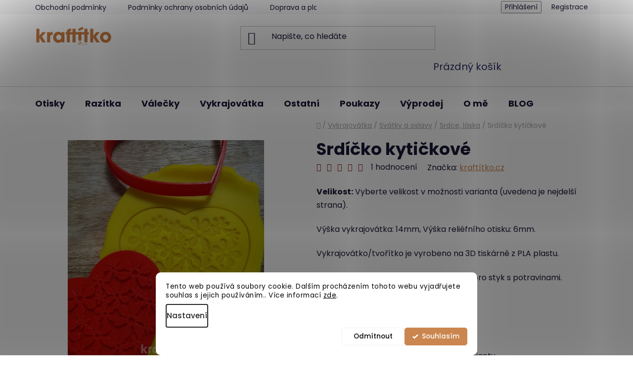

--- FILE ---
content_type: text/html; charset=utf-8
request_url: https://www.kraftitko.cz/srdicko-kytickove/
body_size: 32106
content:
<!doctype html><html lang="cs" dir="ltr" class="header-background-light external-fonts-loaded"><head><meta charset="utf-8" /><meta name="viewport" content="width=device-width,initial-scale=1" /><title>Srdíčko kytičkové - KRAFTÍTKO</title><link rel="preconnect" href="https://cdn.myshoptet.com" /><link rel="dns-prefetch" href="https://cdn.myshoptet.com" /><link rel="preload" href="https://cdn.myshoptet.com/prj/dist/master/cms/libs/jquery/jquery-1.11.3.min.js" as="script" /><link href="https://cdn.myshoptet.com/prj/dist/master/cms/templates/frontend_templates/shared/css/font-face/poppins.css" rel="stylesheet"><link href="https://cdn.myshoptet.com/prj/dist/master/shop/dist/font-shoptet-13.css.3c47e30adfa2e9e2683b.css" rel="stylesheet"><script>
dataLayer = [];
dataLayer.push({'shoptet' : {
    "pageId": 876,
    "pageType": "productDetail",
    "currency": "CZK",
    "currencyInfo": {
        "decimalSeparator": ",",
        "exchangeRate": 1,
        "priceDecimalPlaces": 2,
        "symbol": "K\u010d",
        "symbolLeft": 0,
        "thousandSeparator": " "
    },
    "language": "cs",
    "projectId": 473461,
    "product": {
        "id": 1839,
        "guid": "1294789a-91a7-11ed-8bb9-ecf4bbd49285",
        "hasVariants": true,
        "codes": [
            {
                "code": "1839\/10"
            },
            {
                "code": "1839\/12"
            },
            {
                "code": "1839\/14C"
            },
            {
                "code": "1839\/16C"
            }
        ],
        "name": "Srd\u00ed\u010dko kyti\u010dkov\u00e9",
        "appendix": "",
        "weight": 0,
        "manufacturer": "kraft\u00edtko.cz",
        "manufacturerGuid": "1F0EA6FBAD446016A6436E1A37FC60BC",
        "currentCategory": "VYKRAJOV\u00c1TKA | Sv\u00e1tky a oslavy | Srdce, l\u00e1ska, valent\u00fdn, Den matek",
        "currentCategoryGuid": "f69ad9e6-7524-11ec-8496-b8ca3a6063f8",
        "defaultCategory": "VYKRAJOV\u00c1TKA | Sv\u00e1tky a oslavy | Srdce, l\u00e1ska, valent\u00fdn, Den matek",
        "defaultCategoryGuid": "f69ad9e6-7524-11ec-8496-b8ca3a6063f8",
        "currency": "CZK",
        "priceWithVatMin": 132,
        "priceWithVatMax": 209
    },
    "stocks": [
        {
            "id": "ext",
            "title": "Sklad",
            "isDeliveryPoint": 0,
            "visibleOnEshop": 1
        }
    ],
    "cartInfo": {
        "id": null,
        "freeShipping": false,
        "freeShippingFrom": 1200,
        "leftToFreeGift": {
            "formattedPrice": "0 K\u010d",
            "priceLeft": 0
        },
        "freeGift": false,
        "leftToFreeShipping": {
            "priceLeft": 1200,
            "dependOnRegion": 0,
            "formattedPrice": "1 200 K\u010d"
        },
        "discountCoupon": [],
        "getNoBillingShippingPrice": {
            "withoutVat": 0,
            "vat": 0,
            "withVat": 0
        },
        "cartItems": [],
        "taxMode": "ORDINARY"
    },
    "cart": [],
    "customer": {
        "priceRatio": 1,
        "priceListId": 1,
        "groupId": null,
        "registered": false,
        "mainAccount": false
    }
}});
dataLayer.push({'cookie_consent' : {
    "marketing": "denied",
    "analytics": "denied"
}});
document.addEventListener('DOMContentLoaded', function() {
    shoptet.consent.onAccept(function(agreements) {
        if (agreements.length == 0) {
            return;
        }
        dataLayer.push({
            'cookie_consent' : {
                'marketing' : (agreements.includes(shoptet.config.cookiesConsentOptPersonalisation)
                    ? 'granted' : 'denied'),
                'analytics': (agreements.includes(shoptet.config.cookiesConsentOptAnalytics)
                    ? 'granted' : 'denied')
            },
            'event': 'cookie_consent'
        });
    });
});
</script>

<!-- Google Tag Manager -->
<script>(function(w,d,s,l,i){w[l]=w[l]||[];w[l].push({'gtm.start':
new Date().getTime(),event:'gtm.js'});var f=d.getElementsByTagName(s)[0],
j=d.createElement(s),dl=l!='dataLayer'?'&l='+l:'';j.async=true;j.src=
'https://www.googletagmanager.com/gtm.js?id='+i+dl;f.parentNode.insertBefore(j,f);
})(window,document,'script','dataLayer','GTM-K3FH5V5');</script>
<!-- End Google Tag Manager -->

<meta property="og:type" content="website"><meta property="og:site_name" content="kraftitko.cz"><meta property="og:url" content="https://www.kraftitko.cz/srdicko-kytickove/"><meta property="og:title" content="Srdíčko kytičkové - KRAFTÍTKO"><meta name="author" content="KRAFTÍTKO"><meta name="web_author" content="Shoptet.cz"><meta name="dcterms.rightsHolder" content="www.kraftitko.cz"><meta name="robots" content="index,follow"><meta property="og:image" content="https://cdn.myshoptet.com/usr/www.kraftitko.cz/user/shop/big/1839_srdicko-kytickove--velikost-10-cm.jpg?695c29cc"><meta property="og:description" content="Srdíčko kytičkové. Velikost: Vyberte velikost v možnosti varianta (uvedena je nejdelší strana).
Výška vykrajovátka: 14mm, Výška reliéfního otisku: 6mm.

Vykrajovátko/tvořítko je vyrobeno na 3D tiskárně z PLA plastu.
Upozornění: Výrobek není certifikován pro styk s potravinami."><meta name="description" content="Srdíčko kytičkové. Velikost: Vyberte velikost v možnosti varianta (uvedena je nejdelší strana).
Výška vykrajovátka: 14mm, Výška reliéfního otisku: 6mm.

Vykrajovátko/tvořítko je vyrobeno na 3D tiskárně z PLA plastu.
Upozornění: Výrobek není certifikován pro styk s potravinami."><meta name="google-site-verification" content="oOO8wf0S4bwajJgajDfyA0zFe0rsJwM7hJPBpS-NRSc"><meta property="product:price:amount" content="132"><meta property="product:price:currency" content="CZK"><style>:root {--color-primary: #ca864e;--color-primary-h: 27;--color-primary-s: 54%;--color-primary-l: 55%;--color-primary-hover: #901d1d;--color-primary-hover-h: 0;--color-primary-hover-s: 66%;--color-primary-hover-l: 34%;--color-secondary: #ca864e;--color-secondary-h: 27;--color-secondary-s: 54%;--color-secondary-l: 55%;--color-secondary-hover: #901d1d;--color-secondary-hover-h: 0;--color-secondary-hover-s: 66%;--color-secondary-hover-l: 34%;--color-tertiary: #901d1d;--color-tertiary-h: 0;--color-tertiary-s: 66%;--color-tertiary-l: 34%;--color-tertiary-hover: #D07F43;--color-tertiary-hover-h: 26;--color-tertiary-hover-s: 60%;--color-tertiary-hover-l: 54%;--color-header-background: #ffffff;--template-font: "Poppins";--template-headings-font: "Poppins";--header-background-url: none;--cookies-notice-background: #F8FAFB;--cookies-notice-color: #252525;--cookies-notice-button-hover: #27263f;--cookies-notice-link-hover: #3b3a5f;--templates-update-management-preview-mode-content: "Náhled aktualizací šablony je aktivní pro váš prohlížeč."}</style>
    
    <link href="https://cdn.myshoptet.com/prj/dist/master/shop/dist/main-13.less.fdb02770e668ba5a70b5.css" rel="stylesheet" />
            <link href="https://cdn.myshoptet.com/prj/dist/master/shop/dist/mobile-header-v1-13.less.629f2f48911e67d0188c.css" rel="stylesheet" />
    
    <script>var shoptet = shoptet || {};</script>
    <script src="https://cdn.myshoptet.com/prj/dist/master/shop/dist/main-3g-header.js.05f199e7fd2450312de2.js"></script>
<!-- User include --><!-- api 427(81) html code header -->
<link rel="stylesheet" href="https://cdn.myshoptet.com/usr/api2.dklab.cz/user/documents/_doplnky/instagram/473461/3/473461_3.css" type="text/css" /><style>
        :root {
            --dklab-instagram-header-color: #C16D42;  
            --dklab-instagram-header-background: #DDDDDD;  
            --dklab-instagram-font-weight: 700;
            --dklab-instagram-font-size: 180%;
            --dklab-instagram-logoUrl: url(https://cdn.myshoptet.com/usr/api2.dklab.cz/user/documents/_doplnky/instagram/img/logo-duha.png); 
            --dklab-instagram-logo-size-width: 40px;
            --dklab-instagram-logo-size-height: 40px;                        
            --dklab-instagram-hover-content: "\e902";                        
            --dklab-instagram-padding: 1px;                        
            --dklab-instagram-border-color: #888888;
            
        }
        </style>
<!-- api 608(256) html code header -->
<link rel="stylesheet" href="https://cdn.myshoptet.com/usr/api2.dklab.cz/user/documents/_doplnky/bannery/473461/54/473461_54.css" type="text/css" /><style>
        :root {
            --dklab-bannery-b-hp-padding: 15px;
            --dklab-bannery-b-hp-box-padding: 0px;
            --dklab-bannery-b-hp-big-screen: 33.333%;
            --dklab-bannery-b-hp-medium-screen: 33.333%;
            --dklab-bannery-b-hp-small-screen: 33.333%;
            --dklab-bannery-b-hp-tablet-screen: 50%;
            --dklab-bannery-b-hp-mobile-screen: 100%;

            --dklab-bannery-i-hp-icon-color: #000000;
            --dklab-bannery-i-hp-color: #000000;
            --dklab-bannery-i-hp-background: #ffffff;            
            
            --dklab-bannery-i-d-icon-color: #000000;
            --dklab-bannery-i-d-color: #000000;
            --dklab-bannery-i-d-background: #ffffff;


            --dklab-bannery-i-hp-w-big-screen: 4;
            --dklab-bannery-i-hp-w-medium-screen: 4;
            --dklab-bannery-i-hp-w-small-screen: 4;
            --dklab-bannery-i-hp-w-tablet-screen: 2;
            --dklab-bannery-i-hp-w-mobile-screen: 2;
            
            --dklab-bannery-i-d-w-big-screen: 4;
            --dklab-bannery-i-d-w-medium-screen: 4;
            --dklab-bannery-i-d-w-small-screen: 4;
            --dklab-bannery-i-d-w-tablet-screen: 2;
            --dklab-bannery-i-d-w-mobile-screen: 2;

        }</style>
<!-- api 1280(896) html code header -->
<link rel="stylesheet" href="https://cdn.myshoptet.com/usr/shoptet.tomashlad.eu/user/documents/extras/cookies-addon/screen.min.css?v0008">
<script>
    var shoptetakCookiesSettings={"useRoundingCorners":true,"cookiesImgPopup":false,"cookiesSize":"middle","cookiesOrientation":"horizontal","cookiesImg":false,"buttonBg":true,"showPopup":false};

    var body=document.getElementsByTagName("body")[0];

    const rootElement = document.documentElement;

    rootElement.classList.add("st-cookies-v2");

    if (shoptetakCookiesSettings.useRoundingCorners) {
        rootElement.classList.add("st-cookies-corners");
    }
    if (shoptetakCookiesSettings.cookiesImgPopup) {
        rootElement.classList.add("st-cookies-popup-img");
    }
    if (shoptetakCookiesSettings.cookiesImg) {
        rootElement.classList.add("st-cookies-img");
    }
    if (shoptetakCookiesSettings.buttonBg) {
        rootElement.classList.add("st-cookies-btn");
    }
    if (shoptetakCookiesSettings.cookiesSize) {
        if (shoptetakCookiesSettings.cookiesSize === 'thin') {
            rootElement.classList.add("st-cookies-thin");
        }
        if (shoptetakCookiesSettings.cookiesSize === 'middle') {
            rootElement.classList.add("st-cookies-middle");
        }
        if (shoptetakCookiesSettings.cookiesSize === 'large') {
            rootElement.classList.add("st-cookies-large");
        }
    }
    if (shoptetakCookiesSettings.cookiesOrientation) {
        if (shoptetakCookiesSettings.cookiesOrientation === 'vertical') {
            rootElement.classList.add("st-cookies-vertical");
        }
    }
</script>


<!-- api 1501(1113) html code header -->
<link rel="stylesheet" href="https://cdn.myshoptet.com/usr/api2.dklab.cz/user/documents/_doplnky/filtry/473461/5/473461_5.css" type="text/css" /><style>:root { 
            --dklab-filters-active-color: #CA864E; 
            --dklab-filters-active-foreground-color: #FFFFFF; 
            --dklab-filters-slider-color: #CA864E; 
            --dklab-filters-show-filter-foreground-color: #FFFFFF; 
            --dklab-filters-show-filter-background-color: #CA864E; 
            --dklab-filters-show-filter-edges-size: 10px 25px;
            --dklab-filters-show-filter-align: center;
            --dklab-filters-show-filter-align-desktop: flex-start;
        } 
                .filter-section form.dkLab-parameter fieldset div.div--collapsable:nth-child(+n+6),
                .filter-section form.dkLab-parameter-special fieldset div.div--collapsable:nth-child(+n+5) {
                    display: none;
                } 
                .filter-section form.dkLab-parameter.dkLab-parameter--show fieldset div.div--collapsable:nth-child(+n+6),
                .filter-section form.dkLab-parameter-special.dkLab-parameter-special--show fieldset div.div--collapsable:nth-child(+n+5) {
                    display: block;
                }</style>
<!-- service 427(81) html code header -->
<link rel="stylesheet" href="https://cdn.myshoptet.com/usr/api2.dklab.cz/user/documents/_doplnky/instagram/font/instagramplus.css" type="text/css" />

<!-- service 608(256) html code header -->
<link rel="stylesheet" href="https://cdn.myshoptet.com/usr/api.dklab.cz/user/documents/fontawesome/css/all.css?v=1.02" type="text/css" />
<!-- service 619(267) html code header -->
<link href="https://cdn.myshoptet.com/usr/fvstudio.myshoptet.com/user/documents/addons/cartupsell.min.css?24.11.1" rel="stylesheet">
<!-- service 425(79) html code header -->
<style>
.hodnoceni:before{content: "Jak o nás mluví zákazníci";}
.hodnoceni.svk:before{content: "Ako o nás hovoria zákazníci";}
.hodnoceni.hun:before{content: "Mit mondanak rólunk a felhasználók";}
.hodnoceni.pl:before{content: "Co mówią o nas klienci";}
.hodnoceni.eng:before{content: "Customer reviews";}
.hodnoceni.de:before{content: "Was unsere Kunden über uns denken";}
.hodnoceni.ro:before{content: "Ce spun clienții despre noi";}
.hodnoceni{margin: 20px auto;}
body:not(.paxio-merkur):not(.venus):not(.jupiter) .hodnoceni .vote-wrap {border: 0 !important;width: 24.5%;flex-basis: 25%;padding: 10px 20px !important;display: inline-block;margin: 0;vertical-align: top;}
.multiple-columns-body #content .hodnoceni .vote-wrap {width: 49%;flex-basis: 50%;}
.hodnoceni .votes-wrap {display: block; border: 1px solid #f7f7f7;margin: 0;width: 100%;max-width: none;padding: 10px 0; background: #fff;}
.hodnoceni .vote-wrap:nth-child(n+5){display: none !important;}
.hodnoceni:before{display: block;font-size: 18px;padding: 10px 20px;background: #fcfcfc;}
.sidebar .hodnoceni .vote-pic, .sidebar .hodnoceni .vote-initials{display: block;}
.sidebar .hodnoceni .vote-wrap, #column-l #column-l-in .hodnoceni .vote-wrap {width: 100% !important; display: block;}
.hodnoceni > a{display: block;text-align: right;padding-top: 6px;}
.hodnoceni > a:after{content: "››";display: inline-block;margin-left: 2px;}
.sidebar .hodnoceni:before, #column-l #column-l-in .hodnoceni:before {background: none !important; padding-left: 0 !important;}
.template-10 .hodnoceni{max-width: 952px !important;}
.page-detail .hodnoceni > a{font-size: 14px;}
.page-detail .hodnoceni{margin-bottom: 30px;}
@media screen and (min-width: 992px) and (max-width: 1199px) {
.hodnoceni .vote-rating{display: block;}
.hodnoceni .vote-time{display: block;margin-top: 3px;}
.hodnoceni .vote-delimeter{display: none;}
}
@media screen and (max-width: 991px) {
body:not(.paxio-merkur):not(.venus):not(.jupiter) .hodnoceni .vote-wrap {width: 49%;flex-basis: 50%;}
.multiple-columns-body #content .hodnoceni .vote-wrap {width: 99%;flex-basis: 100%;}
}
@media screen and (max-width: 767px) {
body:not(.paxio-merkur):not(.venus):not(.jupiter) .hodnoceni .vote-wrap {width: 99%;flex-basis: 100%;}
}
.home #main-product .hodnoceni{margin: 0 0 60px 0;}
.hodnoceni .votes-wrap.admin-response{display: none !important;}
.hodnoceni .vote-pic {width: 100px;}
.hodnoceni .vote-delimeter{display: none;}
.hodnoceni .vote-rating{display: block;}
.hodnoceni .vote-time {display: block;margin-top: 5px;}
@media screen and (min-width: 768px){
.template-12 .hodnoceni{max-width: 747px; margin-left: auto; margin-right: auto;}
}
@media screen and (min-width: 992px){
.template-12 .hodnoceni{max-width: 972px;}
}
@media screen and (min-width: 1200px){
.template-12 .hodnoceni{max-width: 1418px;}
}
.template-14 .hodnoceni .vote-initials{margin: 0 auto;}
.vote-pic img::before {display: none;}
.hodnoceni + .hodnoceni {display: none;}
</style>
<!-- service 1280(896) html code header -->
<style>
.st-cookies-v2.st-cookies-btn .shoptak-carbon .siteCookies .siteCookies__form .siteCookies__buttonWrap button[value=all] {
margin-left: 10px;
}
@media (max-width: 768px) {
.st-cookies-v2.st-cookies-btn .shoptak-carbon .siteCookies .siteCookies__form .siteCookies__buttonWrap button[value=all] {
margin-left: 0px;
}
.st-cookies-v2 .shoptak-carbon .siteCookies.siteCookies--dark .siteCookies__form .siteCookies__buttonWrap button[value=reject] {
margin: 0 10px;
}
}
@media only screen and (max-width: 768px) {
 .st-cookies-v2 .siteCookies .siteCookies__form .siteCookies__buttonWrap .js-cookies-settings[value=all], .st-cookies-v2 .siteCookies .siteCookies__form .siteCookies__buttonWrap button[value=all] {   
  margin: 0 auto 10px auto;
 }
 .st-cookies-v2 .siteCookies.siteCookies--center {
  bottom: unset;
  top: 50%;
  transform: translate(-50%, -50%);
  width: 90%;
 }
}
</style>
<!-- project html code header -->
<!-- Google tag (gtag.js) -->
<script async src="https://www.googletagmanager.com/gtag/js?id=G-X4WZYTGC0Y"></script>
<script>
  window.dataLayer = window.dataLayer || [];
  function gtag(){dataLayer.push(arguments);}
  gtag('js', new Date());

  gtag('config', 'G-X4WZYTGC0Y');
</script>

<meta name="google-site-verification" content="cvHAuBjDAWxVEjX_dqWLd9Y8HKZM9h-vUvrk43Ox0DQ" />

<!-- Google Tag Manager -->
<script>(function(w,d,s,l,i){w[l]=w[l]||[];w[l].push({'gtm.start':
new Date().getTime(),event:'gtm.js'});var f=d.getElementsByTagName(s)[0],
j=d.createElement(s),dl=l!='dataLayer'?'&l='+l:'';j.async=true;j.src=
'https://www.googletagmanager.com/gtm.js?id='+i+dl;f.parentNode.insertBefore(j,f);
})(window,document,'script','dataLayer','GTM-WSPC9QV');</script>
<!-- End Google Tag Manager -->



<!--pinterest -->
<meta name="p:domain_verify" content="1352eb02075a7a70aab7c9f6f67354c7"/>
<!--favicon -->
<link rel="apple-touch-icon" sizes="57x57" href="/apple-icon-57x57.png">
<link rel="apple-touch-icon" sizes="60x60" href="/apple-icon-60x60.png">
<link rel="apple-touch-icon" sizes="72x72" href="/apple-icon-72x72.png">
<link rel="apple-touch-icon" sizes="76x76" href="/apple-icon-76x76.png">
<link rel="apple-touch-icon" sizes="114x114" href="/apple-icon-114x114.png">
<link rel="apple-touch-icon" sizes="120x120" href="/apple-icon-120x120.png">
<link rel="apple-touch-icon" sizes="144x144" href="/apple-icon-144x144.png">
<link rel="apple-touch-icon" sizes="152x152" href="/apple-icon-152x152.png">
<link rel="apple-touch-icon" sizes="180x180" href="/apple-icon-180x180.png">
<link rel="icon" type="image/png" sizes="192x192"  href="/android-icon-192x192.png">
<link rel="icon" type="image/png" sizes="32x32" href="/favicon-32x32.png">
<link rel="icon" type="image/png" sizes="96x96" href="/favicon-96x96.png">
<link rel="icon" type="image/png" sizes="16x16" href="/favicon-16x16.png">
<link rel="manifest" href="/manifest.json">
<meta name="msapplication-TileColor" content="#ffffff">
<meta name="msapplication-TileImage" content="/ms-icon-144x144.png">
<meta name="theme-color" content="#ffffff">



<meta name="facebook-domain-verification" content="zbevyag4u2unlhgqe8a9mt9y1obhfx" />


<!-- Pinterest Tag -->
<script>
!function(e){if(!window.pintrk){window.pintrk = function () {
window.pintrk.queue.push(Array.prototype.slice.call(arguments))};var
  n=window.pintrk;n.queue=[],n.version="3.0";var
  t=document.createElement("script");t.async=!0,t.src=e;var
  r=document.getElementsByTagName("script")[0];
  r.parentNode.insertBefore(t,r)}}("https://s.pinimg.com/ct/core.js");
pintrk('load', '2614465928790', {em: '<user_email_address>'});
pintrk('page');
</script>
<noscript>
<img height="1" width="1" style="display:none;" alt=""
  src="https://ct.pinterest.com/v3/?event=init&tid=2614465928790&pd[em]=<hashed_email_address>&noscript=1" />
</noscript>
<!-- end Pinterest Tag -->


<script>
pintrk('track', 'pagevisit');
</script>

<!-- Meta Pixel Code -->
<script>
  !function(f,b,e,v,n,t,s)
  {if(f.fbq)return;n=f.fbq=function(){n.callMethod?
  n.callMethod.apply(n,arguments):n.queue.push(arguments)};
  if(!f._fbq)f._fbq=n;n.push=n;n.loaded=!0;n.version='2.0';
  n.queue=[];t=b.createElement(e);t.async=!0;
  t.src=v;s=b.getElementsByTagName(e)[0];
  s.parentNode.insertBefore(t,s)}(window, document,'script',
  'https://connect.facebook.net/en_US/fbevents.js');
  fbq('init', '257558353877070');
  fbq('track', 'PageView');
</script>
<noscript><img height="1" width="1" style="display:none"
  src="https://www.facebook.com/tr?id=257558353877070&ev=PageView&noscript=1"
/></noscript>
<!-- End Meta Pixel Code -->


<!-- Meta Pixel Code -->
<script>
!function(f,b,e,v,n,t,s)
{if(f.fbq)return;n=f.fbq=function(){n.callMethod?
n.callMethod.apply(n,arguments):n.queue.push(arguments)};
if(!f._fbq)f._fbq=n;n.push=n;n.loaded=!0;n.version='2.0';
n.queue=[];t=b.createElement(e);t.async=!0;
t.src=v;s=b.getElementsByTagName(e)[0];
s.parentNode.insertBefore(t,s)}(window, document,'script',
'https://connect.facebook.net/en_US/fbevents.js');
fbq('init', '348134444237098');
fbq('track', 'PageView');
</script>
<noscript><img height="1" width="1" style="display:none"
src="https://www.facebook.com/tr?id=348134444237098&ev=PageView&noscript=1"
/></noscript>
<!-- End Meta Pixel Code -->


<!-- Clarity -->
<script type="text/javascript">
    (function(c,l,a,r,i,t,y){
        c[a]=c[a]||function(){(c[a].q=c[a].q||[]).push(arguments)};
        t=l.createElement(r);t.async=1;t.src="https://www.clarity.ms/tag/"+i;
        y=l.getElementsByTagName(r)[0];y.parentNode.insertBefore(t,y);
    })(window, document, "clarity", "script", "nehk97l02q");
</script>

<!-- Meta Pixel Code -->
<script>
!function(f,b,e,v,n,t,s)
{if(f.fbq)return;n=f.fbq=function(){n.callMethod?
n.callMethod.apply(n,arguments):n.queue.push(arguments)};
if(!f._fbq)f._fbq=n;n.push=n;n.loaded=!0;n.version='2.0';
n.queue=[];t=b.createElement(e);t.async=!0;
t.src=v;s=b.getElementsByTagName(e)[0];
s.parentNode.insertBefore(t,s)}(window, document,'script',
'https://connect.facebook.net/en_US/fbevents.js');
fbq('init', '1365941034606411');
fbq('track', 'PageView');
</script>
<noscript><img height="1" width="1" style="display:none"
src="https://www.facebook.com/tr?id=1365941034606411&ev=PageView&noscript=1"
/></noscript>
<!-- End Meta Pixel Code -->

<script type='text/javascript'>
  window.smartlook||(function(d) {
    var o=smartlook=function(){ o.api.push(arguments)},h=d.getElementsByTagName('head')[0];
    var c=d.createElement('script');o.api=new Array();c.async=true;c.type='text/javascript';
    c.charset='utf-8';c.src='https://web-sdk.smartlook.com/recorder.js';h.appendChild(c);
    })(document);
    smartlook('init', '33948e128009d3da8c44269ea7374ed8a30f9cfb', { region: 'eu' });
</script>

<!-- /User include --><link rel="canonical" href="https://www.kraftitko.cz/srdicko-kytickove/" />    <!-- Global site tag (gtag.js) - Google Analytics -->
    <script async src="https://www.googletagmanager.com/gtag/js?id=G-X4WZYTGC0Y"></script>
    <script>
        
        window.dataLayer = window.dataLayer || [];
        function gtag(){dataLayer.push(arguments);}
        

                    console.debug('default consent data');

            gtag('consent', 'default', {"ad_storage":"denied","analytics_storage":"denied","ad_user_data":"denied","ad_personalization":"denied","wait_for_update":500});
            dataLayer.push({
                'event': 'default_consent'
            });
        
        gtag('js', new Date());

                gtag('config', 'UA-210130126-1', { 'groups': "UA" });
        
                gtag('config', 'G-X4WZYTGC0Y', {"groups":"GA4","send_page_view":false,"content_group":"productDetail","currency":"CZK","page_language":"cs"});
        
        
        
        
        
        
                    gtag('event', 'page_view', {"send_to":"GA4","page_language":"cs","content_group":"productDetail","currency":"CZK"});
        
                gtag('set', 'currency', 'CZK');

        gtag('event', 'view_item', {
            "send_to": "UA",
            "items": [
                {
                    "id": "1839\/10",
                    "name": "Srd\u00ed\u010dko kyti\u010dkov\u00e9",
                    "category": "VYKRAJOV\u00c1TKA \/ Sv\u00e1tky a oslavy \/ Srdce, l\u00e1ska, valent\u00fdn, Den matek",
                                        "brand": "kraft\u00edtko.cz",
                                                            "variant": "Velikost: 10 cm",
                                        "price": 132
                }
            ]
        });
        
        
        
        
        
                    gtag('event', 'view_item', {"send_to":"GA4","page_language":"cs","content_group":"productDetail","value":132,"currency":"CZK","items":[{"item_id":"1839\/10","item_name":"Srd\u00ed\u010dko kyti\u010dkov\u00e9","item_brand":"kraft\u00edtko.cz","item_category":"VYKRAJOV\u00c1TKA","item_category2":"Sv\u00e1tky a oslavy","item_category3":"Srdce, l\u00e1ska, valent\u00fdn, Den matek","item_variant":"1839\/10~Velikost: 10 cm","price":132,"quantity":1,"index":0}]});
        
        
        
        
        
        
        
        document.addEventListener('DOMContentLoaded', function() {
            if (typeof shoptet.tracking !== 'undefined') {
                for (var id in shoptet.tracking.bannersList) {
                    gtag('event', 'view_promotion', {
                        "send_to": "UA",
                        "promotions": [
                            {
                                "id": shoptet.tracking.bannersList[id].id,
                                "name": shoptet.tracking.bannersList[id].name,
                                "position": shoptet.tracking.bannersList[id].position
                            }
                        ]
                    });
                }
            }

            shoptet.consent.onAccept(function(agreements) {
                if (agreements.length !== 0) {
                    console.debug('gtag consent accept');
                    var gtagConsentPayload =  {
                        'ad_storage': agreements.includes(shoptet.config.cookiesConsentOptPersonalisation)
                            ? 'granted' : 'denied',
                        'analytics_storage': agreements.includes(shoptet.config.cookiesConsentOptAnalytics)
                            ? 'granted' : 'denied',
                                                                                                'ad_user_data': agreements.includes(shoptet.config.cookiesConsentOptPersonalisation)
                            ? 'granted' : 'denied',
                        'ad_personalization': agreements.includes(shoptet.config.cookiesConsentOptPersonalisation)
                            ? 'granted' : 'denied',
                        };
                    console.debug('update consent data', gtagConsentPayload);
                    gtag('consent', 'update', gtagConsentPayload);
                    dataLayer.push(
                        { 'event': 'update_consent' }
                    );
                }
            });
        });
    </script>
</head><body class="desktop id-876 in-srdce--laska--valentyn--den-matek template-13 type-product type-detail one-column-body columns-mobile-2 columns-3 smart-labels-active ums_forms_redesign--off ums_a11y_category_page--on ums_discussion_rating_forms--off ums_flags_display_unification--on ums_a11y_login--on mobile-header-version-1"><noscript>
    <style>
        #header {
            padding-top: 0;
            position: relative !important;
            top: 0;
        }
        .header-navigation {
            position: relative !important;
        }
        .overall-wrapper {
            margin: 0 !important;
        }
        body:not(.ready) {
            visibility: visible !important;
        }
    </style>
    <div class="no-javascript">
        <div class="no-javascript__title">Musíte změnit nastavení vašeho prohlížeče</div>
        <div class="no-javascript__text">Podívejte se na: <a href="https://www.google.com/support/bin/answer.py?answer=23852">Jak povolit JavaScript ve vašem prohlížeči</a>.</div>
        <div class="no-javascript__text">Pokud používáte software na blokování reklam, může být nutné povolit JavaScript z této stránky.</div>
        <div class="no-javascript__text">Děkujeme.</div>
    </div>
</noscript>

        <div id="fb-root"></div>
        <script>
            window.fbAsyncInit = function() {
                FB.init({
//                    appId            : 'your-app-id',
                    autoLogAppEvents : true,
                    xfbml            : true,
                    version          : 'v19.0'
                });
            };
        </script>
        <script async defer crossorigin="anonymous" src="https://connect.facebook.net/cs_CZ/sdk.js"></script>
<!-- Google Tag Manager (noscript) -->
<noscript><iframe src="https://www.googletagmanager.com/ns.html?id=GTM-K3FH5V5"
height="0" width="0" style="display:none;visibility:hidden"></iframe></noscript>
<!-- End Google Tag Manager (noscript) -->

    <div class="siteCookies siteCookies--bottom siteCookies--light js-siteCookies" role="dialog" data-testid="cookiesPopup" data-nosnippet>
        <div class="siteCookies__form">
            <div class="siteCookies__content">
                <div class="siteCookies__text">
                    Tento web používá soubory cookie. Dalším procházením tohoto webu vyjadřujete souhlas s jejich používáním.. Více informací <a href="/podminky-ochrany-osobnich-udaju/" target="_blank" rel="noopener noreferrer">zde</a>.
                </div>
                <p class="siteCookies__links">
                    <button class="siteCookies__link js-cookies-settings" aria-label="Nastavení cookies" data-testid="cookiesSettings">Nastavení</button>
                </p>
            </div>
            <div class="siteCookies__buttonWrap">
                                    <button class="siteCookies__button js-cookiesConsentSubmit" value="reject" aria-label="Odmítnout cookies" data-testid="buttonCookiesReject">Odmítnout</button>
                                <button class="siteCookies__button js-cookiesConsentSubmit" value="all" aria-label="Přijmout cookies" data-testid="buttonCookiesAccept">Souhlasím</button>
            </div>
        </div>
        <script>
            document.addEventListener("DOMContentLoaded", () => {
                const siteCookies = document.querySelector('.js-siteCookies');
                document.addEventListener("scroll", shoptet.common.throttle(() => {
                    const st = document.documentElement.scrollTop;
                    if (st > 1) {
                        siteCookies.classList.add('siteCookies--scrolled');
                    } else {
                        siteCookies.classList.remove('siteCookies--scrolled');
                    }
                }, 100));
            });
        </script>
    </div>
<a href="#content" class="skip-link sr-only">Přejít na obsah</a><div class="overall-wrapper"><div class="user-action"><div class="container">
    <div class="user-action-in">
                    <div id="login" class="user-action-login popup-widget login-widget" role="dialog" aria-labelledby="loginHeading">
        <div class="popup-widget-inner">
                            <h2 id="loginHeading">Přihlášení k vašemu účtu</h2><div id="customerLogin"><form action="/action/Customer/Login/" method="post" id="formLoginIncluded" class="csrf-enabled formLogin" data-testid="formLogin"><input type="hidden" name="referer" value="" /><div class="form-group"><div class="input-wrapper email js-validated-element-wrapper no-label"><input type="email" name="email" class="form-control" autofocus placeholder="E-mailová adresa (např. jan@novak.cz)" data-testid="inputEmail" autocomplete="email" required /></div></div><div class="form-group"><div class="input-wrapper password js-validated-element-wrapper no-label"><input type="password" name="password" class="form-control" placeholder="Heslo" data-testid="inputPassword" autocomplete="current-password" required /><span class="no-display">Nemůžete vyplnit toto pole</span><input type="text" name="surname" value="" class="no-display" /></div></div><div class="form-group"><div class="login-wrapper"><button type="submit" class="btn btn-secondary btn-text btn-login" data-testid="buttonSubmit">Přihlásit se</button><div class="password-helper"><a href="/registrace/" data-testid="signup" rel="nofollow">Nová registrace</a><a href="/klient/zapomenute-heslo/" rel="nofollow">Zapomenuté heslo</a></div></div></div></form>
</div>                    </div>
    </div>

                <div id="cart-widget" class="user-action-cart popup-widget cart-widget loader-wrapper" data-testid="popupCartWidget" role="dialog" aria-hidden="true">
            <div class="popup-widget-inner cart-widget-inner place-cart-here">
                <div class="loader-overlay">
                    <div class="loader"></div>
                </div>
            </div>
        </div>
    </div>
</div>
</div><div class="top-navigation-bar" data-testid="topNavigationBar">

    <div class="container">

                            <div class="top-navigation-menu">
                <ul class="top-navigation-bar-menu">
                                            <li class="top-navigation-menu-item-39">
                            <a href="/obchodni-podminky/" title="Obchodní podmínky">Obchodní podmínky</a>
                        </li>
                                            <li class="top-navigation-menu-item-691">
                            <a href="/podminky-ochrany-osobnich-udaju/" title="Podmínky ochrany osobních údajů ">Podmínky ochrany osobních údajů </a>
                        </li>
                                            <li class="top-navigation-menu-item-939">
                            <a href="/doprava-a-platba/" title="Doprava a platba">Doprava a platba</a>
                        </li>
                                            <li class="top-navigation-menu-item-1316">
                            <a href="/reklamace-a-vraceni-zbozi/" title="Reklamace a vrácení zboží">Reklamace a vrácení zboží</a>
                        </li>
                                            <li class="top-navigation-menu-item-29">
                            <a href="/kontakty/" title="Kontakty">Kontakty</a>
                        </li>
                                    </ul>
                <div class="top-navigation-menu-trigger">Více</div>
                <ul class="top-navigation-bar-menu-helper"></ul>
            </div>
        
        <div class="top-navigation-tools">
                        <button class="top-nav-button top-nav-button-login toggle-window" type="button" data-target="login" aria-haspopup="dialog" aria-controls="login" aria-expanded="false" data-testid="signin"><span>Přihlášení</span></button>
    <a href="/registrace/" class="top-nav-button top-nav-button-register" data-testid="headerSignup">Registrace</a>
        </div>

    </div>

</div>
<header id="header">
        <div class="header-top">
            <div class="container navigation-wrapper header-top-wrapper">
                <div class="site-name"><a href="/" data-testid="linkWebsiteLogo"><img src="https://cdn.myshoptet.com/usr/www.kraftitko.cz/user/logos/simple_modern_minimalist_circle_design_studio_logo_(1418_x_348_px).png" alt="KRAFTÍTKO" fetchpriority="low" /></a></div>                <div class="search" itemscope itemtype="https://schema.org/WebSite">
                    <meta itemprop="headline" content="Srdce, láska, valentýn, Den matek"/><meta itemprop="url" content="https://www.kraftitko.cz"/><meta itemprop="text" content="Srdíčko kytičkové. Velikost: Vyberte velikost v možnosti varianta (uvedena je nejdelší strana). Výška vykrajovátka: 14mm, Výška reliéfního otisku: 6mm. Vykrajovátko/tvořítko je vyrobeno na 3D tiskárně z PLA plastu. Upozornění: Výrobek není certifikován pro styk s potravinami."/>                    <form action="/action/ProductSearch/prepareString/" method="post"
    id="formSearchForm" class="search-form compact-form js-search-main"
    itemprop="potentialAction" itemscope itemtype="https://schema.org/SearchAction" data-testid="searchForm">
    <fieldset>
        <meta itemprop="target"
            content="https://www.kraftitko.cz/vyhledavani/?string={string}"/>
        <input type="hidden" name="language" value="cs"/>
        
            
    <span class="search-input-icon" aria-hidden="true"></span>

<input
    type="search"
    name="string"
        class="query-input form-control search-input js-search-input"
    placeholder="Napište, co hledáte"
    autocomplete="off"
    required
    itemprop="query-input"
    aria-label="Vyhledávání"
    data-testid="searchInput"
>
            <button type="submit" class="btn btn-default search-button" data-testid="searchBtn">Hledat</button>
        
    </fieldset>
</form>
                </div>
                <div class="navigation-buttons">
                    <a href="#" class="toggle-window" data-target="search" data-testid="linkSearchIcon"><span class="sr-only">Hledat</span></a>
                        
    <a href="/kosik/" class="btn btn-icon toggle-window cart-count" data-target="cart" data-hover="true" data-redirect="true" data-testid="headerCart" rel="nofollow" aria-haspopup="dialog" aria-expanded="false" aria-controls="cart-widget">
        
                <span class="sr-only">Nákupní košík</span>
        
            <span class="cart-price visible-lg-inline-block" data-testid="headerCartPrice">
                                    Prázdný košík                            </span>
        
    
            </a>
                    <a href="#" class="toggle-window" data-target="navigation" data-testid="hamburgerMenu"></a>
                </div>
            </div>
        </div>
        <div class="header-bottom">
            <div class="container navigation-wrapper header-bottom-wrapper js-navigation-container">
                <nav id="navigation" aria-label="Hlavní menu" data-collapsible="true"><div class="navigation-in menu"><ul class="menu-level-1" role="menubar" data-testid="headerMenuItems"><li class="menu-item-1008 ext" role="none"><a href="/otisky/" data-testid="headerMenuItem" role="menuitem" aria-haspopup="true" aria-expanded="false"><b>Otisky</b><span class="submenu-arrow"></span></a><ul class="menu-level-2" aria-label="Otisky" tabindex="-1" role="menu"><li class="menu-item-1179 has-third-level" role="none"><div class="menu-no-image"><a href="/boho--mandaly--paisley/" data-testid="headerMenuItem" role="menuitem"><span>Boho, Mandaly, Paisley</span></a>
                                                    <ul class="menu-level-3" role="menu">
                                                                    <li class="menu-item-1422" role="none">
                                        <a href="/boho/" data-testid="headerMenuItem" role="menuitem">
                                            Boho</a>,                                    </li>
                                                                    <li class="menu-item-1044" role="none">
                                        <a href="/mandaly-obtisky/" data-testid="headerMenuItem" role="menuitem">
                                            Mandaly</a>,                                    </li>
                                                                    <li class="menu-item-1419" role="none">
                                        <a href="/paisley/" data-testid="headerMenuItem" role="menuitem">
                                            Paisley</a>                                    </li>
                                                            </ul>
                        </div></li><li class="menu-item-1290" role="none"><div class="menu-no-image"><a href="/folklorni-motivy/" data-testid="headerMenuItem" role="menuitem"><span>Folklórní motivy</span></a>
                        </div></li><li class="menu-item-1413 has-third-level" role="none"><div class="menu-no-image"><a href="/prirodni-otisky/" data-testid="headerMenuItem" role="menuitem"><span>Rostliny, květiny, listy</span></a>
                                                    <ul class="menu-level-3" role="menu">
                                                                    <li class="menu-item-1032" role="none">
                                        <a href="/dyne/" data-testid="headerMenuItem" role="menuitem">
                                            Dýně</a>,                                    </li>
                                                                    <li class="menu-item-1035" role="none">
                                        <a href="/listy--vetvicky-a-kvetiny/" data-testid="headerMenuItem" role="menuitem">
                                            Květiny, plody</a>,                                    </li>
                                                                    <li class="menu-item-1446" role="none">
                                        <a href="/listy--vetvicky/" data-testid="headerMenuItem" role="menuitem">
                                            Listy, větvičky</a>,                                    </li>
                                                                    <li class="menu-item-1449" role="none">
                                        <a href="/houby--hriby/" data-testid="headerMenuItem" role="menuitem">
                                            Houby, hřiby</a>,                                    </li>
                                                                    <li class="menu-item-1455" role="none">
                                        <a href="/pampelisky/" data-testid="headerMenuItem" role="menuitem">
                                            Pampelišky</a>                                    </li>
                                                            </ul>
                        </div></li><li class="menu-item-1026" role="none"><div class="menu-no-image"><a href="/reliefni-a-strukturni-desticky/" data-testid="headerMenuItem" role="menuitem"><span>Reliéfní a strukturní destičky</span></a>
                        </div></li><li class="menu-item-1068" role="none"><div class="menu-no-image"><a href="/vanocni-obtisky/" data-testid="headerMenuItem" role="menuitem"><span>Vánoce, zima</span></a>
                        </div></li><li class="menu-item-1313" role="none"><div class="menu-no-image"><a href="/venecky-a-kruhy/" data-testid="headerMenuItem" role="menuitem"><span>Věnečky a kruhy</span></a>
                        </div></li><li class="menu-item-1086 has-third-level" role="none"><div class="menu-no-image"><a href="/zviratka-3/" data-testid="headerMenuItem" role="menuitem"><span>Zvířata</span></a>
                                                    <ul class="menu-level-3" role="menu">
                                                                    <li class="menu-item-1434" role="none">
                                        <a href="/motyli/" data-testid="headerMenuItem" role="menuitem">
                                            Motýli</a>,                                    </li>
                                                                    <li class="menu-item-1443" role="none">
                                        <a href="/ptaci-2/" data-testid="headerMenuItem" role="menuitem">
                                            Ptáci</a>,                                    </li>
                                                                    <li class="menu-item-1437" role="none">
                                        <a href="/vazky/" data-testid="headerMenuItem" role="menuitem">
                                            Vážky</a>,                                    </li>
                                                                    <li class="menu-item-1452" role="none">
                                        <a href="/konici-2/" data-testid="headerMenuItem" role="menuitem">
                                            Koníci</a>                                    </li>
                                                            </ul>
                        </div></li><li class="menu-item-1458" role="none"><div class="menu-no-image"><a href="/sady-otisku/" data-testid="headerMenuItem" role="menuitem"><span>Sady otisků</span></a>
                        </div></li></ul></li>
<li class="menu-item-996 ext" role="none"><a href="/razitka/" data-testid="headerMenuItem" role="menuitem" aria-haspopup="true" aria-expanded="false"><b>Razítka</b><span class="submenu-arrow"></span></a><ul class="menu-level-2" aria-label="Razítka" tabindex="-1" role="menu"><li class="menu-item-1002 has-third-level" role="none"><div class="menu-no-image"><a href="/razitka-dle-temat/" data-testid="headerMenuItem" role="menuitem"><span>Razítka dle témat</span></a>
                                                    <ul class="menu-level-3" role="menu">
                                                                    <li class="menu-item-1383" role="none">
                                        <a href="/sady-domecku------okynek-a-dveri/" data-testid="headerMenuItem" role="menuitem">
                                            Sady domečků,
                okýnek a dveří</a>,                                    </li>
                                                                    <li class="menu-item-1386" role="none">
                                        <a href="/sady-domecku--okynek-a-------dveri/" data-testid="headerMenuItem" role="menuitem">
                                            Sady domečků, okýnek a
                dveří</a>,                                    </li>
                                                                    <li class="menu-item-1167" role="none">
                                        <a href="/razitka-domecky-a-okynka/" data-testid="headerMenuItem" role="menuitem">
                                            Domečky</a>,                                    </li>
                                                                    <li class="menu-item-1296" role="none">
                                        <a href="/jaro--velikonoce/" data-testid="headerMenuItem" role="menuitem">
                                            Jaro, Velikonoce</a>,                                    </li>
                                                                    <li class="menu-item-1050" role="none">
                                        <a href="/razitka-priroda-listy--vetvicky--kyticky/" data-testid="headerMenuItem" role="menuitem">
                                            Listy, větvičky, kytičky</a>,                                    </li>
                                                                    <li class="menu-item-1310" role="none">
                                        <a href="/more--voda/" data-testid="headerMenuItem" role="menuitem">
                                            Moře, voda</a>,                                    </li>
                                                                    <li class="menu-item-1017" role="none">
                                        <a href="/oblicej-oci--pusa--nos/" data-testid="headerMenuItem" role="menuitem">
                                            Obličej - oči, pusa, nos</a>,                                    </li>
                                                                    <li class="menu-item-1269" role="none">
                                        <a href="/podzim--halloween-2/" data-testid="headerMenuItem" role="menuitem">
                                            Podzim, Halloween</a>,                                    </li>
                                                                    <li class="menu-item-1056" role="none">
                                        <a href="/priroda/" data-testid="headerMenuItem" role="menuitem">
                                            Příroda</a>,                                    </li>
                                                                    <li class="menu-item-1140" role="none">
                                        <a href="/ruzna-razitka/" data-testid="headerMenuItem" role="menuitem">
                                            Různá</a>,                                    </li>
                                                                    <li class="menu-item-1071" role="none">
                                        <a href="/sady-okynek-a-dveri/" data-testid="headerMenuItem" role="menuitem">
                                            Sady domečků, okýnek a dveří</a>,                                    </li>
                                                                    <li class="menu-item-1194" role="none">
                                        <a href="/srdce--laska/" data-testid="headerMenuItem" role="menuitem">
                                            Srdce, láska</a>,                                    </li>
                                                                    <li class="menu-item-1038" role="none">
                                        <a href="/vanoce--zima/" data-testid="headerMenuItem" role="menuitem">
                                            Vánoce, zima</a>,                                    </li>
                                                                    <li class="menu-item-1020" role="none">
                                        <a href="/zvirata/" data-testid="headerMenuItem" role="menuitem">
                                            Zvířata</a>                                    </li>
                                                            </ul>
                        </div></li><li class="menu-item-1253" role="none"><div class="menu-no-image"><a href="/abeceda--pismenka/" data-testid="headerMenuItem" role="menuitem"><span>Abeceda, písmenka</span></a>
                        </div></li><li class="menu-item-1188" role="none"><div class="menu-no-image"><a href="/bylinky-nazvy/" data-testid="headerMenuItem" role="menuitem"><span>Bylinky - názvy</span></a>
                        </div></li><li class="menu-item-1176" role="none"><div class="menu-no-image"><a href="/napisy--slova/" data-testid="headerMenuItem" role="menuitem"><span>Nápisy, slova</span></a>
                        </div></li><li class="menu-item-1377" role="none"><div class="menu-no-image"><a href="/okna--dvere/" data-testid="headerMenuItem" role="menuitem"><span>Okna, dveře</span></a>
                        </div></li></ul></li>
<li class="menu-item-1011 ext" role="none"><a href="/valecky/" data-testid="headerMenuItem" role="menuitem" aria-haspopup="true" aria-expanded="false"><b>Válečky</b><span class="submenu-arrow"></span></a><ul class="menu-level-2" aria-label="Válečky" tabindex="-1" role="menu"><li class="menu-item-1149" role="none"><div class="menu-no-image"><a href="/uzke-valecky--14mm/" data-testid="headerMenuItem" role="menuitem"><span>Úzké válečky: 14 mm</span></a>
                        </div></li><li class="menu-item-1209" role="none"><div class="menu-no-image"><a href="/stredni-valecky-sirka--15-50mm/" data-testid="headerMenuItem" role="menuitem"><span>Střední válečky: 15 - 50 mm</span></a>
                        </div></li><li class="menu-item-1170" role="none"><div class="menu-no-image"><a href="/siroke-valecky/" data-testid="headerMenuItem" role="menuitem"><span>Široké válečky: 80 - 150 mm</span></a>
                        </div></li><li class="menu-item-1247" role="none"><div class="menu-no-image"><a href="/drzatka-na-valecky/" data-testid="headerMenuItem" role="menuitem"><span>Držátka na válečky</span></a>
                        </div></li></ul></li>
<li class="menu-item-714 ext" role="none"><a href="/vykrajovatka/" data-testid="headerMenuItem" role="menuitem" aria-haspopup="true" aria-expanded="false"><b>Vykrajovátka</b><span class="submenu-arrow"></span></a><ul class="menu-level-2" aria-label="Vykrajovátka" tabindex="-1" role="menu"><li class="menu-item-1080" role="none"><div class="menu-no-image"><a href="/domky--domecky--mestecka/" data-testid="headerMenuItem" role="menuitem"><span>Domky, domečky, městečka</span></a>
                        </div></li><li class="menu-item-1287" role="none"><div class="menu-no-image"><a href="/folklor/" data-testid="headerMenuItem" role="menuitem"><span>Folklór</span></a>
                        </div></li><li class="menu-item-1401 has-third-level" role="none"><div class="menu-no-image"><a href="/pohadky--fantasy--postavicky/" data-testid="headerMenuItem" role="menuitem"><span>Pohádky, fantasy, postavičky</span></a>
                                                    <ul class="menu-level-3" role="menu">
                                                                    <li class="menu-item-1185" role="none">
                                        <a href="/hrady/" data-testid="headerMenuItem" role="menuitem">
                                            Hrady a vše kolem nich</a>,                                    </li>
                                                                    <li class="menu-item-819" role="none">
                                        <a href="/jednorozci/" data-testid="headerMenuItem" role="menuitem">
                                            Jednorožci</a>,                                    </li>
                                                                    <li class="menu-item-978" role="none">
                                        <a href="/hasici/" data-testid="headerMenuItem" role="menuitem">
                                            Hasiči</a>,                                    </li>
                                                                    <li class="menu-item-1293" role="none">
                                        <a href="/skritci--vily-a-jine-bytosti/" data-testid="headerMenuItem" role="menuitem">
                                            Skřítci, víly a jiné bytosti</a>,                                    </li>
                                                                    <li class="menu-item-984" role="none">
                                        <a href="/serialove--pohadkove/" data-testid="headerMenuItem" role="menuitem">
                                            Seriálové, pohádkové</a>,                                    </li>
                                                                    <li class="menu-item-798" role="none">
                                        <a href="/rytiri/" data-testid="headerMenuItem" role="menuitem">
                                            Rytíři</a>,                                    </li>
                                                                    <li class="menu-item-975" role="none">
                                        <a href="/pirati--lode/" data-testid="headerMenuItem" role="menuitem">
                                            Piráti, lodě</a>                                    </li>
                                                            </ul>
                        </div></li><li class="menu-item-1407 has-third-level" role="none"><div class="menu-no-image"><a href="/mandaly--cakry--joga/" data-testid="headerMenuItem" role="menuitem"><span>Mandaly, čakry, jóga</span></a>
                                                    <ul class="menu-level-3" role="menu">
                                                                    <li class="menu-item-1250" role="none">
                                        <a href="/cakry/" data-testid="headerMenuItem" role="menuitem">
                                            Čakry</a>,                                    </li>
                                                                    <li class="menu-item-1244" role="none">
                                        <a href="/mandaly/" data-testid="headerMenuItem" role="menuitem">
                                            Mandaly vykrajovátka</a>                                    </li>
                                                            </ul>
                        </div></li><li class="menu-item-1395 has-third-level" role="none"><div class="menu-no-image"><a href="/priroda-2/" data-testid="headerMenuItem" role="menuitem"><span>Příroda</span></a>
                                                    <ul class="menu-level-3" role="menu">
                                                                    <li class="menu-item-918" role="none">
                                        <a href="/kaktusy/" data-testid="headerMenuItem" role="menuitem">
                                            Kaktusy</a>,                                    </li>
                                                                    <li class="menu-item-1425" role="none">
                                        <a href="/kridla/" data-testid="headerMenuItem" role="menuitem">
                                            Křídla</a>,                                    </li>
                                                                    <li class="menu-item-846" role="none">
                                        <a href="/kyticky-2/" data-testid="headerMenuItem" role="menuitem">
                                            Kytičky</a>,                                    </li>
                                                                    <li class="menu-item-963" role="none">
                                        <a href="/les--priroda/" data-testid="headerMenuItem" role="menuitem">
                                            Les, příroda</a>,                                    </li>
                                                                    <li class="menu-item-915" role="none">
                                        <a href="/more/" data-testid="headerMenuItem" role="menuitem">
                                            Moře</a>,                                    </li>
                                                                    <li class="menu-item-1259" role="none">
                                        <a href="/podzim--halloween/" data-testid="headerMenuItem" role="menuitem">
                                            Podzim</a>,                                    </li>
                                                                    <li class="menu-item-1431" role="none">
                                        <a href="/ptaci/" data-testid="headerMenuItem" role="menuitem">
                                            Ptáci</a>,                                    </li>
                                                                    <li class="menu-item-1299" role="none">
                                        <a href="/vesmir/" data-testid="headerMenuItem" role="menuitem">
                                            Vesmír</a>,                                    </li>
                                                                    <li class="menu-item-801" role="none">
                                        <a href="/vlocky/" data-testid="headerMenuItem" role="menuitem">
                                            Vločky, zima</a>,                                    </li>
                                                                    <li class="menu-item-1191" role="none">
                                        <a href="/zahrada/" data-testid="headerMenuItem" role="menuitem">
                                            Zahrada</a>                                    </li>
                                                            </ul>
                        </div></li><li class="menu-item-912 has-third-level" role="none"><div class="menu-no-image"><a href="/ruzne/" data-testid="headerMenuItem" role="menuitem"><span>Různé</span></a>
                                                    <ul class="menu-level-3" role="menu">
                                                                    <li class="menu-item-1197" role="none">
                                        <a href="/znameni-zverokruhu/" data-testid="headerMenuItem" role="menuitem">
                                            Znamení zvěrokruhu</a>,                                    </li>
                                                                    <li class="menu-item-768" role="none">
                                        <a href="/transport/" data-testid="headerMenuItem" role="menuitem">
                                            Transport</a>,                                    </li>
                                                                    <li class="menu-item-1404" role="none">
                                        <a href="/povolani/" data-testid="headerMenuItem" role="menuitem">
                                            Povolání</a>,                                    </li>
                                                                    <li class="menu-item-834" role="none">
                                        <a href="/film/" data-testid="headerMenuItem" role="menuitem">
                                            Film</a>,                                    </li>
                                                                    <li class="menu-item-1211" role="none">
                                        <a href="/skola-a-vse-kolem/" data-testid="headerMenuItem" role="menuitem">
                                            školní potřeby</a>,                                    </li>
                                                                    <li class="menu-item-843" role="none">
                                        <a href="/stavba/" data-testid="headerMenuItem" role="menuitem">
                                            Stavba</a>,                                    </li>
                                                                    <li class="menu-item-1155" role="none">
                                        <a href="/kolecka-2/" data-testid="headerMenuItem" role="menuitem">
                                            Kolečka</a>,                                    </li>
                                                                    <li class="menu-item-837" role="none">
                                        <a href="/medicina/" data-testid="headerMenuItem" role="menuitem">
                                            Medicína</a>                                    </li>
                                                            </ul>
                        </div></li><li class="menu-item-1398 has-third-level" role="none"><div class="menu-no-image"><a href="/svatky-a-oslavy/" data-testid="headerMenuItem" role="menuitem"><span>Svátky a oslavy</span></a>
                                                    <ul class="menu-level-3" role="menu">
                                                                    <li class="menu-item-876" role="none">
                                        <a href="/srdce--laska--valentyn--den-matek/" class="active" data-testid="headerMenuItem" role="menuitem">
                                            Srdce, láska</a>,                                    </li>
                                                                    <li class="menu-item-765" role="none">
                                        <a href="/halloween/" data-testid="headerMenuItem" role="menuitem">
                                            Halloween</a>,                                    </li>
                                                                    <li class="menu-item-924" role="none">
                                        <a href="/svatba/" data-testid="headerMenuItem" role="menuitem">
                                            Narození miminka</a>,                                    </li>
                                                                    <li class="menu-item-906" role="none">
                                        <a href="/narozeniny--oslavy/" data-testid="headerMenuItem" role="menuitem">
                                            Narozeniny, oslavy</a>,                                    </li>
                                                                    <li class="menu-item-927" role="none">
                                        <a href="/svatba-2/" data-testid="headerMenuItem" role="menuitem">
                                            Svatba</a>,                                    </li>
                                                                    <li class="menu-item-888" role="none">
                                        <a href="/velikonoce--jaro/" data-testid="headerMenuItem" role="menuitem">
                                            Velikonoce, jaro</a>,                                    </li>
                                                                    <li class="menu-item-870" role="none">
                                        <a href="/vanoce/" data-testid="headerMenuItem" role="menuitem">
                                            Vánoce</a>                                    </li>
                                                            </ul>
                        </div></li><li class="menu-item-771" role="none"><div class="menu-no-image"><a href="/sady/" data-testid="headerMenuItem" role="menuitem"><span>Sady</span></a>
                        </div></li><li class="menu-item-1272 has-third-level" role="none"><div class="menu-no-image"><a href="/zapichy/" data-testid="headerMenuItem" role="menuitem"><span>Zápichy</span></a>
                                                    <ul class="menu-level-3" role="menu">
                                                                    <li class="menu-item-1200" role="none">
                                        <a href="/zapichy-na-bylinky/" data-testid="headerMenuItem" role="menuitem">
                                            Zápichy na bylinky</a>,                                    </li>
                                                                    <li class="menu-item-1464" role="none">
                                        <a href="/zapichy-ruzne/" data-testid="headerMenuItem" role="menuitem">
                                            Zápichy různé</a>                                    </li>
                                                            </ul>
                        </div></li><li class="menu-item-1104" role="none"><div class="menu-no-image"><a href="/nausnice-a-sperky/" data-testid="headerMenuItem" role="menuitem"><span>Vykrajovátka na šperky</span></a>
                        </div></li><li class="menu-item-717 has-third-level" role="none"><div class="menu-no-image"><a href="/zviratka/" data-testid="headerMenuItem" role="menuitem"><span>Zvířata</span></a>
                                                    <ul class="menu-level-3" role="menu">
                                                                    <li class="menu-item-1241" role="none">
                                        <a href="/motyli--vazky/" data-testid="headerMenuItem" role="menuitem">
                                            Motýli, vážky</a>,                                    </li>
                                                                    <li class="menu-item-1256" role="none">
                                        <a href="/kocky/" data-testid="headerMenuItem" role="menuitem">
                                            Kočky</a>,                                    </li>
                                                                    <li class="menu-item-1125" role="none">
                                        <a href="/ptacci/" data-testid="headerMenuItem" role="menuitem">
                                            Ptáčci</a>,                                    </li>
                                                                    <li class="menu-item-1300" role="none">
                                        <a href="/ryby--rybicky/" data-testid="headerMenuItem" role="menuitem">
                                            Ryby, rybičky</a>,                                    </li>
                                                                    <li class="menu-item-1275" role="none">
                                        <a href="/konici/" data-testid="headerMenuItem" role="menuitem">
                                            Koníci</a>,                                    </li>
                                                                    <li class="menu-item-852" role="none">
                                        <a href="/dinosauri/" data-testid="headerMenuItem" role="menuitem">
                                            Dinosauři</a>,                                    </li>
                                                                    <li class="menu-item-1143" role="none">
                                        <a href="/psi-a-vse-kolem-nich/" data-testid="headerMenuItem" role="menuitem">
                                            Psi a vše kolem nich</a>                                    </li>
                                                            </ul>
                        </div></li></ul></li>
<li class="menu-item-1113 ext" role="none"><a href="/ostatni/" data-testid="headerMenuItem" role="menuitem" aria-haspopup="true" aria-expanded="false"><b>Ostatní</b><span class="submenu-arrow"></span></a><ul class="menu-level-2" aria-label="Ostatní" tabindex="-1" role="menu"><li class="menu-item-795" role="none"><div class="menu-no-image"><a href="/deskove-hry-a-spol/" data-testid="headerMenuItem" role="menuitem"><span>Deskové hry</span></a>
                        </div></li><li class="menu-item-723 has-third-level" role="none"><div class="menu-no-image"><a href="/pomucky-pro-siti-a-hackovani/" data-testid="headerMenuItem" role="menuitem"><span>Ruční práce</span></a>
                                                    <ul class="menu-level-3" role="menu">
                                                                    <li class="menu-item-774" role="none">
                                        <a href="/misky-na-prizi/" data-testid="headerMenuItem" role="menuitem">
                                            Misky na přízi</a>,                                    </li>
                                                                    <li class="menu-item-777" role="none">
                                        <a href="/nadoba-na-ustrizky/" data-testid="headerMenuItem" role="menuitem">
                                            Nádoba na ústřižky</a>,                                    </li>
                                                                    <li class="menu-item-951" role="none">
                                        <a href="/nadstavce-na-stroj/" data-testid="headerMenuItem" role="menuitem">
                                            Nádstavce na stroje</a>,                                    </li>
                                                                    <li class="menu-item-1356" role="none">
                                        <a href="/koralkovani-bizuterie/" data-testid="headerMenuItem" role="menuitem">
                                            Korálkování/bižuterie</a>                                    </li>
                                                            </ul>
                        </div></li><li class="menu-item-1161" role="none"><div class="menu-no-image"><a href="/pomucky-do-keramiky/" data-testid="headerMenuItem" role="menuitem"><span>Vychytávky do keramiky</span></a>
                        </div></li><li class="menu-item-1281" role="none"><div class="menu-no-image"><a href="/drzatka-cudliky/" data-testid="headerMenuItem" role="menuitem"><span>Držátka/čudlíky</span></a>
                        </div></li></ul></li>
<li class="menu-item-1374" role="none"><a href="/poukazy/" data-testid="headerMenuItem" role="menuitem" aria-expanded="false"><b>Poukazy</b></a></li>
<li class="menu-item-1303" role="none"><a href="/vyprodej/" data-testid="headerMenuItem" role="menuitem" aria-expanded="false"><b>Výprodej</b></a></li>
<li class="menu-item-1284 ext" role="none"><a href="/o-me/" data-testid="headerMenuItem" role="menuitem" aria-haspopup="true" aria-expanded="false"><b>O mě</b><span class="submenu-arrow"></span></a><ul class="menu-level-2" aria-label="O mě" tabindex="-1" role="menu"><li class="menu-item-1319" role="none"><div class="menu-no-image"><a href="/kontakt/" data-testid="headerMenuItem" role="menuitem"><span>Kontakt</span></a>
                        </div></li><li class="menu-item-786" role="none"><div class="menu-no-image"><a href="/3d-tisk/" data-testid="headerMenuItem" role="menuitem"><span>3D tisk</span></a>
                        </div></li></ul></li>
<li class="menu-item-726 ext" role="none"><a href="/blog/" data-testid="headerMenuItem" role="menuitem" aria-haspopup="true" aria-expanded="false"><b>BLOG</b><span class="submenu-arrow"></span></a><ul class="menu-level-2" aria-label="BLOG" tabindex="-1" role="menu"><li class="" role="none"><div class="menu-no-image"><a href="/blog/3d-tisk-na-zakazku/" data-testid="headerMenuItem" role="menuitem"><span>3D tisk na zakázku</span></a>
                        </div></li><li class="" role="none"><div class="menu-no-image"><a href="/blog/razitka-do-hliny--polymerove-hmoty-ci-plasteliny/" data-testid="headerMenuItem" role="menuitem"><span>Razítka do hlíny, polymerové hmoty či plastelíny</span></a>
                        </div></li><li class="" role="none"><div class="menu-no-image"><a href="/blog/polymerova-hmoty-a-tvorba-sperku/" data-testid="headerMenuItem" role="menuitem"><span>Polymerová hmota a tvorba šperků</span></a>
                        </div></li><li class="" role="none"><div class="menu-no-image"><a href="/blog/recept-na-citronovo-maslove-susenky/" data-testid="headerMenuItem" role="menuitem"><span>Recept na citrónovo-máslové sušenky</span></a>
                        </div></li><li class="" role="none"><div class="menu-no-image"><a href="/blog/recept-na-maslove-susenky/" data-testid="headerMenuItem" role="menuitem"><span>Recept na kakaovo-máslové sušenky</span></a>
                        </div></li></ul></li>
</ul>
    <ul class="navigationActions" role="menu">
                            <li role="none">
                                    <a href="/login/?backTo=%2Fsrdicko-kytickove%2F" rel="nofollow" data-testid="signin" role="menuitem"><span>Přihlášení</span></a>
                            </li>
                        </ul>
</div><span class="navigation-close"></span></nav><div class="menu-helper" data-testid="hamburgerMenu"><span>Více</span></div>
            </div>
        </div>
    </header><!-- / header -->


<div id="content-wrapper" class="container content-wrapper">
    
                                <div class="breadcrumbs navigation-home-icon-wrapper" itemscope itemtype="https://schema.org/BreadcrumbList">
                                                                            <span id="navigation-first" data-basetitle="KRAFTÍTKO" itemprop="itemListElement" itemscope itemtype="https://schema.org/ListItem">
                <a href="/" itemprop="item" class="navigation-home-icon"><span class="sr-only" itemprop="name">Domů</span></a>
                <span class="navigation-bullet">/</span>
                <meta itemprop="position" content="1" />
            </span>
                                <span id="navigation-1" itemprop="itemListElement" itemscope itemtype="https://schema.org/ListItem">
                <a href="/vykrajovatka/" itemprop="item" data-testid="breadcrumbsSecondLevel"><span itemprop="name">Vykrajovátka</span></a>
                <span class="navigation-bullet">/</span>
                <meta itemprop="position" content="2" />
            </span>
                                <span id="navigation-2" itemprop="itemListElement" itemscope itemtype="https://schema.org/ListItem">
                <a href="/svatky-a-oslavy/" itemprop="item" data-testid="breadcrumbsSecondLevel"><span itemprop="name">Svátky a oslavy</span></a>
                <span class="navigation-bullet">/</span>
                <meta itemprop="position" content="3" />
            </span>
                                <span id="navigation-3" itemprop="itemListElement" itemscope itemtype="https://schema.org/ListItem">
                <a href="/srdce--laska--valentyn--den-matek/" itemprop="item" data-testid="breadcrumbsSecondLevel"><span itemprop="name">Srdce, láska</span></a>
                <span class="navigation-bullet">/</span>
                <meta itemprop="position" content="4" />
            </span>
                                            <span id="navigation-4" itemprop="itemListElement" itemscope itemtype="https://schema.org/ListItem" data-testid="breadcrumbsLastLevel">
                <meta itemprop="item" content="https://www.kraftitko.cz/srdicko-kytickove/" />
                <meta itemprop="position" content="5" />
                <span itemprop="name" data-title="Srdíčko kytičkové">Srdíčko kytičkové <span class="appendix"></span></span>
            </span>
            </div>
            
    <div class="content-wrapper-in">
                <main id="content" class="content wide">
                                                        <script>
            
            var shoptet = shoptet || {};
            shoptet.variantsUnavailable = shoptet.variantsUnavailable || {};
            
            shoptet.variantsUnavailable.availableVariantsResource = ["5-237","5-243","5-381","5-387"]
        </script>
                                                                                                                            
<div class="p-detail" itemscope itemtype="https://schema.org/Product">

    
    <meta itemprop="name" content="Srdíčko kytičkové" />
    <meta itemprop="category" content="Úvodní stránka &gt; Vykrajovátka &gt; Svátky a oslavy &gt; Srdce, láska &gt; Srdíčko kytičkové" />
    <meta itemprop="url" content="https://www.kraftitko.cz/srdicko-kytickove/" />
    <meta itemprop="image" content="https://cdn.myshoptet.com/usr/www.kraftitko.cz/user/shop/big/1839_srdicko-kytickove--velikost-10-cm.jpg?695c29cc" />
            <meta itemprop="description" content="Velikost: Vyberte velikost v možnosti varianta (uvedena je nejdelší strana).
Výška vykrajovátka: 14mm, Výška reliéfního otisku: 6mm.

Vykrajovátko/tvořítko je vyrobeno na 3D tiskárně z PLA plastu.
Upozornění: Výrobek není certifikován pro styk s potravinami." />
                <span class="js-hidden" itemprop="manufacturer" itemscope itemtype="https://schema.org/Organization">
            <meta itemprop="name" content="kraftítko.cz" />
        </span>
        <span class="js-hidden" itemprop="brand" itemscope itemtype="https://schema.org/Brand">
            <meta itemprop="name" content="kraftítko.cz" />
        </span>
                                                                                                    
<div class="p-detail-inner">

    <div class="p-data-wrapper">

        <div class="p-detail-inner-header">
            <h1>
                  Srdíčko kytičkové            </h1>
            <div class="ratings-and-brand">
                            <div class="stars-wrapper">
                
<span class="stars star-list">
                                                <a class="star star-on show-tooltip" title="            Hodnocení:
            5/5
    &lt;br /&gt;
                    Pro možnost hodnocení se prosím přihlašte            "
                   ></a>
                    
                                                <a class="star star-on show-tooltip" title="            Hodnocení:
            5/5
    &lt;br /&gt;
                    Pro možnost hodnocení se prosím přihlašte            "
                   ></a>
                    
                                                <a class="star star-on show-tooltip" title="            Hodnocení:
            5/5
    &lt;br /&gt;
                    Pro možnost hodnocení se prosím přihlašte            "
                   ></a>
                    
                                                <a class="star star-on show-tooltip" title="            Hodnocení:
            5/5
    &lt;br /&gt;
                    Pro možnost hodnocení se prosím přihlašte            "
                   ></a>
                    
                                                <a class="star star-on show-tooltip" title="            Hodnocení:
            5/5
    &lt;br /&gt;
                    Pro možnost hodnocení se prosím přihlašte            "
                   ></a>
                    
    </span>
            <span class="stars-label">
                                1 hodnocení
                    </span>
        </div>
                                        <div class="brand-wrapper">
                        Značka: <span class="brand-wrapper-manufacturer-name"><a href="/znacka/kraftiko-cz/" title="Podívat se na detail výrobce" data-testid="productCardBrandName">kraftítko.cz</a></span>
                    </div>
                            </div>
        </div>

                    <div class="p-short-description" data-testid="productCardShortDescr">
                <p><strong>Velikost:</strong> Vyberte velikost v možnosti varianta (uvedena je nejdelší strana).</p>
<p>Výška vykrajovátka: 14mm, Výška reliéfního otisku: 6mm.</p>

<p>Vykrajovátko/tvořítko je vyrobeno na 3D tiskárně z PLA plastu.</p>
<p><strong>Upozornění:</strong> Výrobek není certifikován pro styk s potravinami.</p>
            </div>
        
        <form action="/action/Cart/addCartItem/" method="post" id="product-detail-form" class="pr-action csrf-enabled" data-testid="formProduct">
            <meta itemprop="productID" content="1839" /><meta itemprop="identifier" content="1294789a-91a7-11ed-8bb9-ecf4bbd49285" /><span itemprop="aggregateRating" itemscope itemtype="https://schema.org/AggregateRating"><meta itemprop="bestRating" content="5" /><meta itemprop="worstRating" content="1" /><meta itemprop="ratingValue" content="5" /><meta itemprop="ratingCount" content="1" /></span><span itemprop="offers" itemscope itemtype="https://schema.org/Offer"><meta itemprop="sku" content="1839/10" /><link itemprop="availability" href="https://schema.org/InStock" /><meta itemprop="url" content="https://www.kraftitko.cz/srdicko-kytickove/" /><meta itemprop="price" content="132.00" /><meta itemprop="priceCurrency" content="CZK" /><link itemprop="itemCondition" href="https://schema.org/NewCondition" /></span><span itemprop="offers" itemscope itemtype="https://schema.org/Offer"><meta itemprop="sku" content="1839/12" /><link itemprop="availability" href="https://schema.org/InStock" /><meta itemprop="url" content="https://www.kraftitko.cz/srdicko-kytickove/" /><meta itemprop="price" content="153.00" /><meta itemprop="priceCurrency" content="CZK" /><link itemprop="itemCondition" href="https://schema.org/NewCondition" /></span><span itemprop="offers" itemscope itemtype="https://schema.org/Offer"><meta itemprop="sku" content="1839/14C" /><link itemprop="availability" href="https://schema.org/InStock" /><meta itemprop="url" content="https://www.kraftitko.cz/srdicko-kytickove/" /><meta itemprop="price" content="174.00" /><meta itemprop="priceCurrency" content="CZK" /><link itemprop="itemCondition" href="https://schema.org/NewCondition" /></span><span itemprop="offers" itemscope itemtype="https://schema.org/Offer"><meta itemprop="sku" content="1839/16C" /><link itemprop="availability" href="https://schema.org/InStock" /><meta itemprop="url" content="https://www.kraftitko.cz/srdicko-kytickove/" /><meta itemprop="price" content="209.00" /><meta itemprop="priceCurrency" content="CZK" /><link itemprop="itemCondition" href="https://schema.org/NewCondition" /></span><input type="hidden" name="productId" value="1839" /><input type="hidden" name="priceId" value="6207" /><input type="hidden" name="language" value="cs" />

            <div class="p-variants-block">

                
                                            <script>
    shoptet.variantsSplit = shoptet.variantsSplit || {};
    shoptet.variantsSplit.necessaryVariantData = {"5-237":{"name":"Srd\u00ed\u010dko kyti\u010dkov\u00e9","isNotSoldOut":true,"zeroPrice":0,"id":6207,"code":"1839\/10","price":"132 K\u010d","standardPrice":"0 K\u010d","actionPriceActive":0,"priceUnformatted":132,"variantImage":{"detail":"https:\/\/cdn.myshoptet.com\/usr\/www.kraftitko.cz\/user\/shop\/detail\/1839_srdicko-kytickove--velikost-10-cm.jpg?695c29cc","detail_small":"https:\/\/cdn.myshoptet.com\/usr\/www.kraftitko.cz\/user\/shop\/detail_small\/1839_srdicko-kytickove--velikost-10-cm.jpg?695c29cc","cart":"https:\/\/cdn.myshoptet.com\/usr\/www.kraftitko.cz\/user\/shop\/related\/1839_srdicko-kytickove--velikost-10-cm.jpg?695c29cc","big":"https:\/\/cdn.myshoptet.com\/usr\/www.kraftitko.cz\/user\/shop\/big\/1839_srdicko-kytickove--velikost-10-cm.jpg?695c29cc"},"freeShipping":0,"freeBilling":0,"decimalCount":0,"availabilityName":"Vyrob\u00edme do 1-2 pracovn\u00edch dn\u00ed","availabilityColor":"#009901","minimumAmount":1,"maximumAmount":9999},"5-243":{"name":"Srd\u00ed\u010dko kyti\u010dkov\u00e9","isNotSoldOut":true,"zeroPrice":0,"id":6210,"code":"1839\/12","price":"153 K\u010d","standardPrice":"0 K\u010d","actionPriceActive":0,"priceUnformatted":153,"variantImage":{"detail":"https:\/\/cdn.myshoptet.com\/usr\/www.kraftitko.cz\/user\/shop\/detail\/1839_srdicko-kytickove--velikost-10-cm.jpg?695c29cc","detail_small":"https:\/\/cdn.myshoptet.com\/usr\/www.kraftitko.cz\/user\/shop\/detail_small\/1839_srdicko-kytickove--velikost-10-cm.jpg?695c29cc","cart":"https:\/\/cdn.myshoptet.com\/usr\/www.kraftitko.cz\/user\/shop\/related\/1839_srdicko-kytickove--velikost-10-cm.jpg?695c29cc","big":"https:\/\/cdn.myshoptet.com\/usr\/www.kraftitko.cz\/user\/shop\/big\/1839_srdicko-kytickove--velikost-10-cm.jpg?695c29cc"},"freeShipping":0,"freeBilling":0,"decimalCount":0,"availabilityName":"Vyrob\u00edme do 1-2 pracovn\u00edch dn\u00ed","availabilityColor":"#009901","minimumAmount":1,"maximumAmount":9999},"5-381":{"name":"Srd\u00ed\u010dko kyti\u010dkov\u00e9","isNotSoldOut":true,"zeroPrice":0,"id":6213,"code":"1839\/14C","price":"174 K\u010d","standardPrice":"0 K\u010d","actionPriceActive":0,"priceUnformatted":174,"variantImage":{"detail":"https:\/\/cdn.myshoptet.com\/usr\/www.kraftitko.cz\/user\/shop\/detail\/1839_srdicko-kytickove--velikost-10-cm.jpg?695c29cc","detail_small":"https:\/\/cdn.myshoptet.com\/usr\/www.kraftitko.cz\/user\/shop\/detail_small\/1839_srdicko-kytickove--velikost-10-cm.jpg?695c29cc","cart":"https:\/\/cdn.myshoptet.com\/usr\/www.kraftitko.cz\/user\/shop\/related\/1839_srdicko-kytickove--velikost-10-cm.jpg?695c29cc","big":"https:\/\/cdn.myshoptet.com\/usr\/www.kraftitko.cz\/user\/shop\/big\/1839_srdicko-kytickove--velikost-10-cm.jpg?695c29cc"},"freeShipping":0,"freeBilling":0,"decimalCount":0,"availabilityName":"Vyrob\u00edme do 1-2 pracovn\u00edch dn\u00ed","availabilityColor":"#009901","minimumAmount":1,"maximumAmount":9999},"5-387":{"name":"Srd\u00ed\u010dko kyti\u010dkov\u00e9","isNotSoldOut":true,"zeroPrice":0,"id":6216,"code":"1839\/16C","price":"209 K\u010d","standardPrice":"0 K\u010d","actionPriceActive":0,"priceUnformatted":209,"variantImage":{"detail":"https:\/\/cdn.myshoptet.com\/usr\/www.kraftitko.cz\/user\/shop\/detail\/1839_srdicko-kytickove--velikost-10-cm.jpg?695c29cc","detail_small":"https:\/\/cdn.myshoptet.com\/usr\/www.kraftitko.cz\/user\/shop\/detail_small\/1839_srdicko-kytickove--velikost-10-cm.jpg?695c29cc","cart":"https:\/\/cdn.myshoptet.com\/usr\/www.kraftitko.cz\/user\/shop\/related\/1839_srdicko-kytickove--velikost-10-cm.jpg?695c29cc","big":"https:\/\/cdn.myshoptet.com\/usr\/www.kraftitko.cz\/user\/shop\/big\/1839_srdicko-kytickove--velikost-10-cm.jpg?695c29cc"},"freeShipping":0,"freeBilling":0,"decimalCount":0,"availabilityName":"Vyrob\u00edme do 1-2 pracovn\u00edch dn\u00ed","availabilityColor":"#009901","minimumAmount":1,"maximumAmount":9999}};
</script>

                                                    <div class="variant-list variant-not-chosen-anchor">
                                <span class="variant-label">    Velikost
</span>

                                                                    <select name="parameterValueId[5]" class="hidden-split-parameter parameter-id-5" id="parameter-id-5" data-parameter-id="5" data-parameter-name="Velikost" data-testid="selectVariant_5"><option value="" data-choose="true" data-index="0">Zvolte variantu</option><option value="237" data-index="1">10 cm</option><option value="243" data-index="2">12 cm</option><option value="381" data-index="3">14cm</option><option value="387" data-index="4">16cm</option></select>
                                                            </div>
                        
                        <div id="jsUnavailableCombinationMessage" class="no-display">
    Zvolená varianta není k dispozici. <a href="#" id="jsSplitVariantsReset">Reset vybraných parametrů</a>.
</div>

                    
                    
                    
                    
                
            </div>

            <table class="detail-parameters shipping-options-layout">
                <tbody>
                                            <tr>
                            <th>
                                <span class="row-header-label">
                                    Dostupnost                                </span>
                            </th>
                            <td>
                                

                                                <span class="parameter-dependent
 no-display 5-237">
                <span class="availability-label" style="color: #009901">
                                            <span class="show-tooltip acronym" title="Celková doba výroby závisí na množství objednaných kusů. Většinou stíháme vyrobit do 1-2 pracovních dnů, větší objednávky do 5-7 pracovních dní.">
                            Vyrobíme do 1-2 pracovních dní
                        </span>
                                    </span>
                            </span>
                                            <span class="parameter-dependent
 no-display 5-243">
                <span class="availability-label" style="color: #009901">
                                            <span class="show-tooltip acronym" title="Celková doba výroby závisí na množství objednaných kusů. Většinou stíháme vyrobit do 1-2 pracovních dnů, větší objednávky do 5-7 pracovních dní.">
                            Vyrobíme do 1-2 pracovních dní
                        </span>
                                    </span>
                            </span>
                                            <span class="parameter-dependent
 no-display 5-381">
                <span class="availability-label" style="color: #009901">
                                            <span class="show-tooltip acronym" title="Celková doba výroby závisí na množství objednaných kusů. Většinou stíháme vyrobit do 1-2 pracovních dnů, větší objednávky do 5-7 pracovních dní.">
                            Vyrobíme do 1-2 pracovních dní
                        </span>
                                    </span>
                            </span>
                                            <span class="parameter-dependent
 no-display 5-387">
                <span class="availability-label" style="color: #009901">
                                            <span class="show-tooltip acronym" title="Celková doba výroby závisí na množství objednaných kusů. Většinou stíháme vyrobit do 1-2 pracovních dnů, větší objednávky do 5-7 pracovních dní.">
                            Vyrobíme do 1-2 pracovních dní
                        </span>
                                    </span>
                            </span>
                <span class="parameter-dependent default-variant">
            <span class="availability-label">
                Zvolte variantu            </span>
        </span>
                                </td>
                        </tr>
                    
                                                                <tr class="shipping-options-row">
                            <td>
                                <a href="/srdicko-kytickove:moznosti-dopravy/" class="shipping-options">Možnosti doručení</a>
                            </td>
                        </tr>
                    
                                            <tr class="p-code">
                            <th>
                                <span class="p-code-label row-header-label">Kód:</span>
                            </th>
                            <td>
                                                                                                                                                        <span class="parameter-dependent
 no-display 5-237">
                                            1839/10
                                        </span>
                                                                                    <span class="parameter-dependent
 no-display 5-243">
                                            1839/12
                                        </span>
                                                                                    <span class="parameter-dependent
 no-display 5-381">
                                            1839/14C
                                        </span>
                                                                                    <span class="parameter-dependent
 no-display 5-387">
                                            1839/16C
                                        </span>
                                                                                <span class="parameter-dependent default-variant">Zvolte variantu</span>
                                                                                                </td>
                        </tr>
                    
                </tbody>
            </table>

                                        
            <div class="p-to-cart-block" data-testid="divAddToCart">
                                    <div class="p-final-price-wrapper">
                                                                        <strong class="price-final" data-testid="productCardPrice">
                                                            <span class="price-final-holder parameter-dependent
 no-display 5-237">
                        132 Kč
                        

                    </span>
                                                                <span class="price-final-holder parameter-dependent
 no-display 5-243">
                        153 Kč
                        

                    </span>
                                                                <span class="price-final-holder parameter-dependent
 no-display 5-381">
                        174 Kč
                        

                    </span>
                                                                <span class="price-final-holder parameter-dependent
 no-display 5-387">
                        209 Kč
                        

                    </span>
                                        <span class="price-final-holder parameter-dependent default-variant">
                        od <span class="nowrap">132 Kč</span>    

            </span>
            </strong>
                                                    <span class="price-measure">
                    
                        </span>
                        
                    </div>
                
                                                            <div class="add-to-cart">
                            
<span class="quantity">
    <span
        class="increase-tooltip js-increase-tooltip"
        data-trigger="manual"
        data-container="body"
        data-original-title="Není možné zakoupit více než 9999 ks."
        aria-hidden="true"
        role="tooltip"
        data-testid="tooltip">
    </span>

    <span
        class="decrease-tooltip js-decrease-tooltip"
        data-trigger="manual"
        data-container="body"
        data-original-title="Minimální množství, které lze zakoupit, je 1 ks."
        aria-hidden="true"
        role="tooltip"
        data-testid="tooltip">
    </span>
    <label>
        <input
            type="number"
            name="amount"
            value="1"
            class="amount"
            autocomplete="off"
            data-decimals="0"
                        step="1"
            min="1"
            max="9999"
            aria-label="Množství"
            data-testid="cartAmount"/>
    </label>

    <button
        class="increase"
        type="button"
        aria-label="Zvýšit množství o 1"
        data-testid="increase">
            <span class="increase__sign">&plus;</span>
    </button>

    <button
        class="decrease"
        type="button"
        aria-label="Snížit množství o 1"
        data-testid="decrease">
            <span class="decrease__sign">&minus;</span>
    </button>
</span>
                        </div>
                                                    <button type="submit" class="btn btn-conversion add-to-cart-button" data-testid="buttonAddToCart" aria-label="Do košíku Srdíčko kytičkové">Do košíku</button>
                                                                        </div>


        </form>

        
        

        <div class="buttons-wrapper social-buttons-wrapper">
            <div class="link-icons watchdog-active" data-testid="productDetailActionIcons">
    <a href="#" class="link-icon print" title="Tisknout produkt"><span>Tisk</span></a>
    <a href="/srdicko-kytickove:dotaz/" class="link-icon chat" title="Mluvit s prodejcem" rel="nofollow"><span>Zeptat se</span></a>
            <a href="/srdicko-kytickove:hlidat-cenu/" class="link-icon watchdog" title="Hlídat cenu" rel="nofollow"><span>Hlídat</span></a>
                <a href="#" class="link-icon share js-share-buttons-trigger" title="Sdílet produkt"><span>Sdílet</span></a>
    </div>
                <div class="social-buttons no-display">
                    <div class="facebook">
                <div
            data-layout="button"
        class="fb-share-button"
    >
</div>

            </div>
                    <div class="pinterest">
                                    
<a href="//www.pinterest.com/pin/create/button/?url=https%3A%2F%2Fwww.kraftitko.cz%2Fsrdicko-kytickove%2F&amp;media=https%3A%2F%2Fcdn.myshoptet.com%2Fusr%2Fwww.kraftitko.cz%2Fuser%2Fshop%2Fbig%2F1839_srdicko-kytickove--velikost-10-cm.jpg%3F695c29cc&description=&lt;p&gt;&lt;strong&gt;Velikost:&lt;/strong&gt; Vyberte velikost v možnosti varianta (uvedena je nejdelší strana).&lt;/p&gt;
&lt;p&gt;Výška vykrajovátka: 14mm, Výška reliéfního otisku: 6mm.&lt;/p&gt;

&lt;p&gt;Vykrajovátko/tvořítko je vyrobeno na 3D tiskárně z PLA plastu.&lt;/p&gt;
&lt;p&gt;&lt;strong&gt;Upozornění:&lt;/strong&gt; Výrobek není certifikován pro styk s potravinami.&lt;/p&gt;" class="pin-it-button" data-pin-lang="cs" data-pin-do="buttonPin" data-pin-count="not shown"></a>
<script async defer src="//assets.pinterest.com/js/pinit.js" data-pin-build="parsePinBtns"></script>

            </div>
                    <div class="twitter">
                <script>
        window.twttr = (function(d, s, id) {
            var js, fjs = d.getElementsByTagName(s)[0],
                t = window.twttr || {};
            if (d.getElementById(id)) return t;
            js = d.createElement(s);
            js.id = id;
            js.src = "https://platform.twitter.com/widgets.js";
            fjs.parentNode.insertBefore(js, fjs);
            t._e = [];
            t.ready = function(f) {
                t._e.push(f);
            };
            return t;
        }(document, "script", "twitter-wjs"));
        </script>

<a
    href="https://twitter.com/share"
    class="twitter-share-button"
        data-lang="cs"
    data-url="https://www.kraftitko.cz/srdicko-kytickove/"
>Tweet</a>

            </div>
                                <div class="close-wrapper">
        <a href="#" class="close-after js-share-buttons-trigger" title="Sdílet produkt">Zavřít</a>
    </div>

            </div>
        </div>

        <div class="buttons-wrapper cofidis-buttons-wrapper">
                    </div>

        <div class="buttons-wrapper hledejceny-buttons-wrapper">
                    </div>

    </div> 
    <div class="p-image-wrapper">

        <div class="p-detail-inner-header-mobile">
            <div class="h1">
                  Srdíčko kytičkové            </div>
            <div class="ratings-and-brand">
                            <div class="stars-wrapper">
                
<span class="stars star-list">
                                                <a class="star star-on show-tooltip" title="            Hodnocení:
            5/5
    &lt;br /&gt;
                    Pro možnost hodnocení se prosím přihlašte            "
                   ></a>
                    
                                                <a class="star star-on show-tooltip" title="            Hodnocení:
            5/5
    &lt;br /&gt;
                    Pro možnost hodnocení se prosím přihlašte            "
                   ></a>
                    
                                                <a class="star star-on show-tooltip" title="            Hodnocení:
            5/5
    &lt;br /&gt;
                    Pro možnost hodnocení se prosím přihlašte            "
                   ></a>
                    
                                                <a class="star star-on show-tooltip" title="            Hodnocení:
            5/5
    &lt;br /&gt;
                    Pro možnost hodnocení se prosím přihlašte            "
                   ></a>
                    
                                                <a class="star star-on show-tooltip" title="            Hodnocení:
            5/5
    &lt;br /&gt;
                    Pro možnost hodnocení se prosím přihlašte            "
                   ></a>
                    
    </span>
            <span class="stars-label">
                                1 hodnocení
                    </span>
        </div>
                                        <div class="brand-wrapper">
                        Značka: <span class="brand-wrapper-manufacturer-name"><a href="/znacka/kraftiko-cz/" title="Podívat se na detail výrobce" data-testid="productCardBrandName">kraftítko.cz</a></span>
                    </div>
                            </div>
        </div>

        
        <div class="p-image" style="" data-testid="mainImage">
            

<a href="https://cdn.myshoptet.com/usr/www.kraftitko.cz/user/shop/big/1839_srdicko-kytickove--velikost-10-cm.jpg?695c29cc" class="p-main-image cloud-zoom" data-href="https://cdn.myshoptet.com/usr/www.kraftitko.cz/user/shop/orig/1839_srdicko-kytickove--velikost-10-cm.jpg?695c29cc"><img src="https://cdn.myshoptet.com/usr/www.kraftitko.cz/user/shop/big/1839_srdicko-kytickove--velikost-10-cm.jpg?695c29cc" alt="Srdíčko kytičkové (Velikost 10 cm)" width="1024" height="1024"  fetchpriority="high" />
</a>            


            

    

        </div>
        <div class="row">
            
    <div class="col-sm-12 p-thumbnails-wrapper">

        <div class="p-thumbnails">

            <div class="p-thumbnails-inner">

                <div>
                                                                                        <a href="https://cdn.myshoptet.com/usr/www.kraftitko.cz/user/shop/big/1839_srdicko-kytickove--velikost-10-cm.jpg?695c29cc" class="p-thumbnail highlighted">
                            <img src="data:image/svg+xml,%3Csvg%20width%3D%22100%22%20height%3D%22100%22%20xmlns%3D%22http%3A%2F%2Fwww.w3.org%2F2000%2Fsvg%22%3E%3C%2Fsvg%3E" alt="Srdíčko kytičkové (Velikost 10 cm)" width="100" height="100"  data-src="https://cdn.myshoptet.com/usr/www.kraftitko.cz/user/shop/related/1839_srdicko-kytickove--velikost-10-cm.jpg?695c29cc" fetchpriority="low" />
                        </a>
                        <a href="https://cdn.myshoptet.com/usr/www.kraftitko.cz/user/shop/big/1839_srdicko-kytickove--velikost-10-cm.jpg?695c29cc" class="cbox-gal" data-gallery="lightbox[gallery]" data-alt="Srdíčko kytičkové (Velikost 10 cm)"></a>
                                                                    <a href="https://cdn.myshoptet.com/usr/www.kraftitko.cz/user/shop/big/1839-1_srdicko-kytickove--velikost-10-cm.jpg?695c29cc" class="p-thumbnail">
                            <img src="data:image/svg+xml,%3Csvg%20width%3D%22100%22%20height%3D%22100%22%20xmlns%3D%22http%3A%2F%2Fwww.w3.org%2F2000%2Fsvg%22%3E%3C%2Fsvg%3E" alt="Srdíčko kytičkové (Velikost 10 cm)" width="100" height="100"  data-src="https://cdn.myshoptet.com/usr/www.kraftitko.cz/user/shop/related/1839-1_srdicko-kytickove--velikost-10-cm.jpg?695c29cc" fetchpriority="low" />
                        </a>
                        <a href="https://cdn.myshoptet.com/usr/www.kraftitko.cz/user/shop/big/1839-1_srdicko-kytickove--velikost-10-cm.jpg?695c29cc" class="cbox-gal" data-gallery="lightbox[gallery]" data-alt="Srdíčko kytičkové (Velikost 10 cm)"></a>
                                    </div>

            </div>

            <a href="#" class="thumbnail-prev"></a>
            <a href="#" class="thumbnail-next"></a>

        </div>

    </div>

        </div>

    </div>

</div>

    
        

    
            
    <div class="shp-tabs-wrapper p-detail-tabs-wrapper">
        <div class="row">
            <div class="col-sm-12 shp-tabs-row responsive-nav">
                <div class="shp-tabs-holder">
    <ul id="p-detail-tabs" class="shp-tabs p-detail-tabs visible-links" role="tablist">
                            <li class="shp-tab active" data-testid="tabDescription">
                <a href="#description" class="shp-tab-link" role="tab" data-toggle="tab">Popis</a>
            </li>
                                                                                                                         <li class="shp-tab" data-testid="tabDiscussion">
                                <a href="#productDiscussion" class="shp-tab-link" role="tab" data-toggle="tab">Diskuze</a>
            </li>
                                        </ul>
</div>
            </div>
            <div class="col-sm-12 ">
                <div id="tab-content" class="tab-content">
                                                                                                            <div id="description" class="tab-pane fade in active" role="tabpanel">
        <div class="description-inner">
            <div class="basic-description">
                
                                    
                    <div class="rate-wrapper unveil-wrapper rate-wrapper-in-description">
                <div class="rate-wrap row">
                    <div class="rate-average-wrap">
                        <div class="rate-average-inner" data-testid="wrapRatingAverage">
                            <span class="rate-average">
                                5,0
                            </span>
                            <span class="rate-star-wrap" data-testid="wrapRatingAverageStars">
                                    
<span class="stars star-list">
                                                <a class="star star-on show-tooltip" title="            Hodnocení:
            5/5
    &lt;br /&gt;
                    Pro možnost hodnocení se prosím přihlašte            "
                   ></a>
                    
                                                <a class="star star-on show-tooltip" title="            Hodnocení:
            5/5
    &lt;br /&gt;
                    Pro možnost hodnocení se prosím přihlašte            "
                   ></a>
                    
                                                <a class="star star-on show-tooltip" title="            Hodnocení:
            5/5
    &lt;br /&gt;
                    Pro možnost hodnocení se prosím přihlašte            "
                   ></a>
                    
                                                <a class="star star-on show-tooltip" title="            Hodnocení:
            5/5
    &lt;br /&gt;
                    Pro možnost hodnocení se prosím přihlašte            "
                   ></a>
                    
                                                <a class="star star-on show-tooltip" title="            Hodnocení:
            5/5
    &lt;br /&gt;
                    Pro možnost hodnocení se prosím přihlašte            "
                   ></a>
                    
    </span>
            <span class="stars-label">
                                1 hodnocení
                    </span>
                            </span>
                        </div>
                    </div>
                </div>
            </div>
            
                                    <p>Vykrajovátka – pro kreativní tvoření</p>
<p>Naše vykrajovátka jsou ideální pro práci s keramikou, polymerovou hmotou, plastelínou, moduritem a dalšími modelovacími materiály. Skvěle se hodí pro keramické i kreativní projekty.</p>

<p><strong>Velikost:</strong></p>
<p>Výška vykrajovátka je 14 mm a vnitřní otisk je 6 mm, není li uvedeno jinak. Ve variantách je uvedena nejdelší strana vykrajovátka. Pokud je více velikostí, vyberte v možnosti varianta.</p>

<p><strong>Použití:</strong></p>
<p>Vhodná pro keramiku, fimo hmotu, modurit a plastelínu.</p>

<p><strong>Materiál:</strong></p>
<p>Vyrobeno z ekologického PLA plastu.</p>

<p><strong>Čištění:</strong></p>
<ul>
  <li>Nedávat do myčky!</li>
  <li>Pouze ruční mytí!</li>
  <li>Po každém použití (i před prvním použitím) doporučujeme namočit do vody s trochou jaru, jemně očistit měkkým kartáčkem a důkladně osušte.</li>
  <li>Vyhněte se dlouhodobému vystavení vlhkosti.</li>
</ul>

<p><strong>Teplota:</strong></p>
<ul>
  <li>Vystavení teplu nebo horké vodě může produkt zdeformovat.</li>
  <li>Nedávat do trouby, do horké vody nad 50 °C ani na přímé slunce.</li>
</ul>

<p><strong>Upozornění:</strong></p>
<ul>
  <li>Tento produkt není certifikován pro styk s potravinami.</li>
  <li>Není určeno pro děti do 3 let – hrozí odlomení malých částí!</li> 
  <li>Vždy omyjte před prvním použitím i po každém použití jarovou vodou a důkladně osušte.</li>
</ul>
                            </div>
            
    
        </div>
    </div>
                                                                                                                                                    <div id="productDiscussion" class="tab-pane fade" role="tabpanel" data-testid="areaDiscussion">
        <div id="discussionWrapper" class="discussion-wrapper unveil-wrapper" data-parent-tab="productDiscussion" data-testid="wrapperDiscussion">
                                    
    <div class="discussionContainer js-discussion-container" data-editorid="discussion">
                    <p data-testid="textCommentNotice">Buďte první, kdo napíše příspěvek k této položce. </p>
                                                        <div class="add-comment discussion-form-trigger" data-unveil="discussion-form" aria-expanded="false" aria-controls="discussion-form" role="button">
                <span class="link-like comment-icon" data-testid="buttonAddComment">Přidat komentář</span>
                        </div>
                        <div id="discussion-form" class="discussion-form vote-form js-hidden">
                            <form action="/action/ProductDiscussion/addPost/" method="post" id="formDiscussion" data-testid="formDiscussion">
    <input type="hidden" name="formId" value="9" />
    <input type="hidden" name="discussionEntityId" value="1839" />
            <div class="row">
        <div class="form-group col-xs-12 col-sm-6">
            <input type="text" name="fullName" value="" id="fullName" class="form-control" placeholder="Jméno" data-testid="inputUserName"/>
                        <span class="no-display">Nevyplňujte toto pole:</span>
            <input type="text" name="surname" value="" class="no-display" />
        </div>
        <div class="form-group js-validated-element-wrapper no-label col-xs-12 col-sm-6">
            <input type="email" name="email" value="" id="email" class="form-control js-validate-required" placeholder="E-mail" data-testid="inputEmail"/>
        </div>
        <div class="col-xs-12">
            <div class="form-group">
                <input type="text" name="title" id="title" class="form-control" placeholder="Název" data-testid="inputTitle" />
            </div>
            <div class="form-group no-label js-validated-element-wrapper">
                <textarea name="message" id="message" class="form-control js-validate-required" rows="7" placeholder="Komentář" data-testid="inputMessage"></textarea>
            </div>
                                <div class="form-group js-validated-element-wrapper consents consents-first">
            <input
                type="hidden"
                name="consents[]"
                id="discussionConsents37"
                value="37"
                                                        data-special-message="validatorConsent"
                            />
                                        <label for="discussionConsents37" class="whole-width">
                                        Vložením komentáře souhlasíte s <a href="/podminky-ochrany-osobnich-udaju/" rel="noopener noreferrer">podmínkami ochrany osobních údajů</a>
                </label>
                    </div>
                            <fieldset class="box box-sm box-bg-default">
    <h4>Bezpečnostní kontrola</h4>
    <div class="form-group captcha-image">
        <img src="[data-uri]" alt="" data-testid="imageCaptcha" width="150" height="40"  fetchpriority="low" />
    </div>
    <div class="form-group js-validated-element-wrapper smart-label-wrapper">
        <label for="captcha"><span class="required-asterisk">Opište text z obrázku</span></label>
        <input type="text" id="captcha" name="captcha" class="form-control js-validate js-validate-required">
    </div>
</fieldset>
            <div class="form-group">
                <input type="submit" value="Odeslat komentář" class="btn btn-sm btn-primary" data-testid="buttonSendComment" />
            </div>
        </div>
    </div>
</form>

                    </div>
                    </div>

        </div>
    </div>
                                                        </div>
            </div>
        </div>
    </div>

    
                    
    
    
</div>
                    </main>
    </div>
    
            
    
</div>
        
        
                            <footer id="footer">
                    <h2 class="sr-only">Zápatí</h2>
                    
                                                                <div class="container footer-rows">
                            
                


<div class="row custom-footer elements-4">
                    
        <div class="custom-footer__articles col-sm-6 col-lg-3">
                                                                                                                        <h4><span>Informace pro vás</span></h4>
    <ul>
                    <li><a href="/obchodni-podminky/">Obchodní podmínky</a></li>
                    <li><a href="/podminky-ochrany-osobnich-udaju/">Podmínky ochrany osobních údajů </a></li>
                    <li><a href="/doprava-a-platba/">Doprava a platba</a></li>
                    <li><a href="/reklamace-a-vraceni-zbozi/">Reklamace a vrácení zboží</a></li>
                    <li><a href="/kontakty/">Kontakty</a></li>
            </ul>

                                                        </div>
                    
        <div class="custom-footer__contact col-sm-6 col-lg-3">
                                                                                                            <h4><span>Kontakt</span></h4>


    <div class="contact-box" data-testid="contactbox">
                    
                            <img src="data:image/svg+xml,%3Csvg%20width%3D%221%22%20height%3D%221%22%20xmlns%3D%22http%3A%2F%2Fwww.w3.org%2F2000%2Fsvg%22%3E%3C%2Fsvg%3E" alt="Petr Štěpánek" data-src="https://cdn.myshoptet.com/usr/www.kraftitko.cz/user/merchant/logo_kraftitiko_zelen___na_b__l__m.png" fetchpriority="low" />
            
                            <strong data-testid="contactboxName">Petr Štěpánek</strong>
        
        <ul>
                            <li>
                    <span class="mail" data-testid="contactboxEmail">
                                                    <a href="mailto:eshop&#64;kraftitko.cz">eshop<!---->&#64;<!---->kraftitko.cz</a>
                                            </span>
                </li>
            
                            <li>
                    <span class="tel">
                                                                                <a href="tel:+420732209774" aria-label="Zavolat na +420732209774" data-testid="contactboxPhone">
                                +420 732 209 774
                            </a>
                                            </span>
                </li>
            
            
            
            <li class="social-icon-list">
            <a href="https://www.facebook.com/kraftitko" title="Facebook" target="_blank" class="social-icon facebook" data-testid="contactboxFacebook"></a>
        </li>
    
    
            <li class="social-icon-list">
            <a href="https://www.instagram.com/kraftitko/" title="Instagram" target="_blank" class="social-icon instagram" data-testid="contactboxInstagram"></a>
        </li>
    
    
    
    
    

        </ul>

    </div>


<script type="application/ld+json">
    {
        "@context" : "https://schema.org",
        "@type" : "Organization",
        "name" : "KRAFTÍTKO",
        "url" : "https://www.kraftitko.cz",
                "employee" : "Petr Štěpánek",
                    "email" : "eshop@kraftitko.cz",
                            "telephone" : "+420 732 209 774",
                                
                                                                                            "sameAs" : ["https://www.facebook.com/kraftitko\", \"\", \"https://www.instagram.com/kraftitko/"]
            }
</script>

                                                        </div>
                    
        <div class="custom-footer__onlinePayments col-sm-6 col-lg-3">
                                                                                                            <h4><span>Přijímáme online platby</span></h4>
<p class="text-center">
    <img src="data:image/svg+xml,%3Csvg%20width%3D%22148%22%20height%3D%2234%22%20xmlns%3D%22http%3A%2F%2Fwww.w3.org%2F2000%2Fsvg%22%3E%3C%2Fsvg%3E" alt="Loga kreditních karet" width="148" height="34"  data-src="https://cdn.myshoptet.com/prj/dist/master/cms/img/common/payment_logos/payments.png" fetchpriority="low" />
</p>

                                                        </div>
                    
        <div class="custom-footer__facebook col-sm-6 col-lg-3">
                                                                                                                        <div id="facebookWidget">
            <h4><span>Facebook</span></h4>
            <div class="fb-page" data-href="https://www.facebook.com/kraftitko" data-hide-cover="false" data-show-facepile="false" data-show-posts="true" data-width="191" data-height="398" style="overflow:hidden"><div class="fb-xfbml-parse-ignore"><blockquote cite="https://www.facebook.com/kraftitko"><a href="https://www.facebook.com/kraftitko">KRAFTÍTKO</a></blockquote></div></div>

        </div>
    
                                                        </div>
    </div>
                        </div>
                                        
            
                    
    <div class="footer-bottom">
        <div class="container">
            <span id="signature" style="display: inline-block !important; visibility: visible !important;"><a href="https://www.shoptet.cz/?utm_source=footer&utm_medium=link&utm_campaign=create_by_shoptet" class="image" target="_blank"><img src="data:image/svg+xml,%3Csvg%20width%3D%2217%22%20height%3D%2217%22%20xmlns%3D%22http%3A%2F%2Fwww.w3.org%2F2000%2Fsvg%22%3E%3C%2Fsvg%3E" data-src="https://cdn.myshoptet.com/prj/dist/master/cms/img/common/logo/shoptetLogo.svg" width="17" height="17" alt="Shoptet" class="vam" fetchpriority="low" /></a><a href="https://www.shoptet.cz/?utm_source=footer&utm_medium=link&utm_campaign=create_by_shoptet" class="title" target="_blank">Vytvořil Shoptet</a></span>
            <span class="copyright" data-testid="textCopyright">
                Copyright 2026 <strong>KRAFTÍTKO</strong>. Všechna práva vyhrazena.                                    <a href="#" class="cookies-settings js-cookies-settings" data-testid="cookiesSettings">Upravit nastavení cookies</a>
                            </span>
        </div>
    </div>

                    
                                            
                </footer>
                <!-- / footer -->
                    
        </div>
        <!-- / overall-wrapper -->

                    <script src="https://cdn.myshoptet.com/prj/dist/master/cms/libs/jquery/jquery-1.11.3.min.js"></script>
                <script>var shoptet = shoptet || {};shoptet.abilities = {"about":{"generation":3,"id":"13"},"config":{"category":{"product":{"image_size":"detail"}},"navigation_breakpoint":767,"number_of_active_related_products":4,"product_slider":{"autoplay":false,"autoplay_speed":3000,"loop":true,"navigation":true,"pagination":true,"shadow_size":10}},"elements":{"recapitulation_in_checkout":true},"feature":{"directional_thumbnails":false,"extended_ajax_cart":false,"extended_search_whisperer":true,"fixed_header":false,"images_in_menu":true,"product_slider":true,"simple_ajax_cart":true,"smart_labels":true,"tabs_accordion":true,"tabs_responsive":true,"top_navigation_menu":true,"user_action_fullscreen":false}};shoptet.design = {"template":{"name":"Disco","colorVariant":"13-one"},"layout":{"homepage":"catalog4","subPage":"catalog3","productDetail":"catalog3"},"colorScheme":{"conversionColor":"#ca864e","conversionColorHover":"#901d1d","color1":"#ca864e","color2":"#901d1d","color3":"#901d1d","color4":"#D07F43"},"fonts":{"heading":"Poppins","text":"Poppins"},"header":{"backgroundImage":null,"image":null,"logo":"https:\/\/www.kraftitko.czuser\/logos\/simple_modern_minimalist_circle_design_studio_logo_(1418_x_348_px).png","color":"#ffffff"},"background":{"enabled":false,"color":null,"image":null}};shoptet.config = {};shoptet.events = {};shoptet.runtime = {};shoptet.content = shoptet.content || {};shoptet.updates = {};shoptet.messages = [];shoptet.messages['lightboxImg'] = "Obrázek";shoptet.messages['lightboxOf'] = "z";shoptet.messages['more'] = "Více";shoptet.messages['cancel'] = "Zrušit";shoptet.messages['removedItem'] = "Položka byla odstraněna z košíku.";shoptet.messages['discountCouponWarning'] = "Zapomněli jste uplatnit slevový kupón. Pro pokračování jej uplatněte pomocí tlačítka vedle vstupního pole, nebo jej smažte.";shoptet.messages['charsNeeded'] = "Prosím, použijte minimálně 3 znaky!";shoptet.messages['invalidCompanyId'] = "Neplané IČ, povoleny jsou pouze číslice";shoptet.messages['needHelp'] = "Potřebujete pomoc?";shoptet.messages['showContacts'] = "Zobrazit kontakty";shoptet.messages['hideContacts'] = "Skrýt kontakty";shoptet.messages['ajaxError'] = "Došlo k chybě; obnovte prosím stránku a zkuste to znovu.";shoptet.messages['variantWarning'] = "Zvolte prosím variantu produktu.";shoptet.messages['chooseVariant'] = "Zvolte variantu";shoptet.messages['unavailableVariant'] = "Tato varianta není dostupná a není možné ji objednat.";shoptet.messages['withVat'] = "včetně DPH";shoptet.messages['withoutVat'] = "bez DPH";shoptet.messages['toCart'] = "Do košíku";shoptet.messages['emptyCart'] = "Prázdný košík";shoptet.messages['change'] = "Změnit";shoptet.messages['chosenBranch'] = "Zvolená pobočka";shoptet.messages['validatorRequired'] = "Povinné pole";shoptet.messages['validatorEmail'] = "Prosím vložte platnou e-mailovou adresu";shoptet.messages['validatorUrl'] = "Prosím vložte platnou URL adresu";shoptet.messages['validatorDate'] = "Prosím vložte platné datum";shoptet.messages['validatorNumber'] = "Vložte číslo";shoptet.messages['validatorDigits'] = "Prosím vložte pouze číslice";shoptet.messages['validatorCheckbox'] = "Zadejte prosím všechna povinná pole";shoptet.messages['validatorConsent'] = "Bez souhlasu nelze odeslat.";shoptet.messages['validatorPassword'] = "Hesla se neshodují";shoptet.messages['validatorInvalidPhoneNumber'] = "Vyplňte prosím platné telefonní číslo bez předvolby.";shoptet.messages['validatorInvalidPhoneNumberSuggestedRegion'] = "Neplatné číslo — navržený region: %1";shoptet.messages['validatorInvalidCompanyId'] = "Neplatné IČ, musí být ve tvaru jako %1";shoptet.messages['validatorFullName'] = "Nezapomněli jste příjmení?";shoptet.messages['validatorHouseNumber'] = "Prosím zadejte správné číslo domu";shoptet.messages['validatorZipCode'] = "Zadané PSČ neodpovídá zvolené zemi";shoptet.messages['validatorShortPhoneNumber'] = "Telefonní číslo musí mít min. 8 znaků";shoptet.messages['choose-personal-collection'] = "Prosím vyberte místo doručení u osobního odběru, není zvoleno.";shoptet.messages['choose-external-shipping'] = "Upřesněte prosím vybraný způsob dopravy";shoptet.messages['choose-ceska-posta'] = "Pobočka České Pošty není určena, zvolte prosím některou";shoptet.messages['choose-hupostPostaPont'] = "Pobočka Maďarské pošty není vybrána, zvolte prosím nějakou";shoptet.messages['choose-postSk'] = "Pobočka Slovenské pošty není zvolena, vyberte prosím některou";shoptet.messages['choose-ulozenka'] = "Pobočka Uloženky nebyla zvolena, prosím vyberte některou";shoptet.messages['choose-zasilkovna'] = "Pobočka Zásilkovny nebyla zvolena, prosím vyberte některou";shoptet.messages['choose-ppl-cz'] = "Pobočka PPL ParcelShop nebyla vybrána, vyberte prosím jednu";shoptet.messages['choose-glsCz'] = "Pobočka GLS ParcelShop nebyla zvolena, prosím vyberte některou";shoptet.messages['choose-dpd-cz'] = "Ani jedna z poboček služby DPD Parcel Shop nebyla zvolená, prosím vyberte si jednu z možností.";shoptet.messages['watchdogType'] = "Je zapotřebí vybrat jednu z možností u sledování produktu.";shoptet.messages['watchdog-consent-required'] = "Musíte zaškrtnout všechny povinné souhlasy";shoptet.messages['watchdogEmailEmpty'] = "Prosím vyplňte e-mail";shoptet.messages['privacyPolicy'] = 'Musíte souhlasit s ochranou osobních údajů';shoptet.messages['amountChanged'] = '(množství bylo změněno)';shoptet.messages['unavailableCombination'] = 'Není k dispozici v této kombinaci';shoptet.messages['specifyShippingMethod'] = 'Upřesněte dopravu';shoptet.messages['PIScountryOptionMoreBanks'] = 'Možnost platby z %1 bank';shoptet.messages['PIScountryOptionOneBank'] = 'Možnost platby z 1 banky';shoptet.messages['PIScurrencyInfoCZK'] = 'V měně CZK lze zaplatit pouze prostřednictvím českých bank.';shoptet.messages['PIScurrencyInfoHUF'] = 'V měně HUF lze zaplatit pouze prostřednictvím maďarských bank.';shoptet.messages['validatorVatIdWaiting'] = "Ověřujeme";shoptet.messages['validatorVatIdValid'] = "Ověřeno";shoptet.messages['validatorVatIdInvalid'] = "DIČ se nepodařilo ověřit, i přesto můžete objednávku dokončit";shoptet.messages['validatorVatIdInvalidOrderForbid'] = "Zadané DIČ nelze nyní ověřit, protože služba ověřování je dočasně nedostupná. Zkuste opakovat zadání později, nebo DIČ vymažte s vaši objednávku dokončete v režimu OSS. Případně kontaktujte prodejce.";shoptet.messages['validatorVatIdInvalidOssRegime'] = "Zadané DIČ nemůže být ověřeno, protože služba ověřování je dočasně nedostupná. Vaše objednávka bude dokončena v režimu OSS. Případně kontaktujte prodejce.";shoptet.messages['previous'] = "Předchozí";shoptet.messages['next'] = "Následující";shoptet.messages['close'] = "Zavřít";shoptet.messages['imageWithoutAlt'] = "Tento obrázek nemá popisek";shoptet.messages['newQuantity'] = "Nové množství:";shoptet.messages['currentQuantity'] = "Aktuální množství:";shoptet.messages['quantityRange'] = "Prosím vložte číslo v rozmezí %1 a %2";shoptet.messages['skipped'] = "Přeskočeno";shoptet.messages.validator = {};shoptet.messages.validator.nameRequired = "Zadejte jméno a příjmení.";shoptet.messages.validator.emailRequired = "Zadejte e-mailovou adresu (např. jan.novak@example.com).";shoptet.messages.validator.phoneRequired = "Zadejte telefonní číslo.";shoptet.messages.validator.messageRequired = "Napište komentář.";shoptet.messages.validator.descriptionRequired = shoptet.messages.validator.messageRequired;shoptet.messages.validator.captchaRequired = "Vyplňte bezpečnostní kontrolu.";shoptet.messages.validator.consentsRequired = "Potvrďte svůj souhlas.";shoptet.messages.validator.scoreRequired = "Zadejte počet hvězdiček.";shoptet.messages.validator.passwordRequired = "Zadejte heslo, které bude obsahovat min. 4 znaky.";shoptet.messages.validator.passwordAgainRequired = shoptet.messages.validator.passwordRequired;shoptet.messages.validator.currentPasswordRequired = shoptet.messages.validator.passwordRequired;shoptet.messages.validator.birthdateRequired = "Zadejte datum narození.";shoptet.messages.validator.billFullNameRequired = "Zadejte jméno a příjmení.";shoptet.messages.validator.deliveryFullNameRequired = shoptet.messages.validator.billFullNameRequired;shoptet.messages.validator.billStreetRequired = "Zadejte název ulice.";shoptet.messages.validator.deliveryStreetRequired = shoptet.messages.validator.billStreetRequired;shoptet.messages.validator.billHouseNumberRequired = "Zadejte číslo domu.";shoptet.messages.validator.deliveryHouseNumberRequired = shoptet.messages.validator.billHouseNumberRequired;shoptet.messages.validator.billZipRequired = "Zadejte PSČ.";shoptet.messages.validator.deliveryZipRequired = shoptet.messages.validator.billZipRequired;shoptet.messages.validator.billCityRequired = "Zadejte název města.";shoptet.messages.validator.deliveryCityRequired = shoptet.messages.validator.billCityRequired;shoptet.messages.validator.companyIdRequired = "Zadejte IČ.";shoptet.messages.validator.vatIdRequired = "Zadejte DIČ.";shoptet.messages.validator.billCompanyRequired = "Zadejte název společnosti.";shoptet.messages['loading'] = "Načítám…";shoptet.messages['stillLoading'] = "Stále načítám…";shoptet.messages['loadingFailed'] = "Načtení se nezdařilo. Zkuste to znovu.";shoptet.messages['productsSorted'] = "Produkty seřazeny.";shoptet.messages['formLoadingFailed'] = "Formulář se nepodařilo načíst. Zkuste to prosím znovu.";shoptet.messages.moreInfo = "Více informací";shoptet.config.showAdvancedOrder = true;shoptet.config.orderingProcess = {active: false,step: false};shoptet.config.documentsRounding = '3';shoptet.config.documentPriceDecimalPlaces = '0';shoptet.config.thousandSeparator = ' ';shoptet.config.decSeparator = ',';shoptet.config.decPlaces = '2';shoptet.config.decPlacesSystemDefault = '2';shoptet.config.currencySymbol = 'Kč';shoptet.config.currencySymbolLeft = '0';shoptet.config.defaultVatIncluded = 1;shoptet.config.defaultProductMaxAmount = 9999;shoptet.config.inStockAvailabilityId = -1;shoptet.config.defaultProductMaxAmount = 9999;shoptet.config.inStockAvailabilityId = -1;shoptet.config.cartActionUrl = '/action/Cart';shoptet.config.advancedOrderUrl = '/action/Cart/GetExtendedOrder/';shoptet.config.cartContentUrl = '/action/Cart/GetCartContent/';shoptet.config.stockAmountUrl = '/action/ProductStockAmount/';shoptet.config.addToCartUrl = '/action/Cart/addCartItem/';shoptet.config.removeFromCartUrl = '/action/Cart/deleteCartItem/';shoptet.config.updateCartUrl = '/action/Cart/setCartItemAmount/';shoptet.config.addDiscountCouponUrl = '/action/Cart/addDiscountCoupon/';shoptet.config.setSelectedGiftUrl = '/action/Cart/setSelectedGift/';shoptet.config.rateProduct = '/action/ProductDetail/RateProduct/';shoptet.config.customerDataUrl = '/action/OrderingProcess/step2CustomerAjax/';shoptet.config.registerUrl = '/registrace/';shoptet.config.agreementCookieName = 'site-agreement';shoptet.config.cookiesConsentUrl = '/action/CustomerCookieConsent/';shoptet.config.cookiesConsentIsActive = 1;shoptet.config.cookiesConsentOptAnalytics = 'analytics';shoptet.config.cookiesConsentOptPersonalisation = 'personalisation';shoptet.config.cookiesConsentOptNone = 'none';shoptet.config.cookiesConsentRefuseDuration = 1;shoptet.config.cookiesConsentName = 'CookiesConsent';shoptet.config.agreementCookieExpire = 30;shoptet.config.cookiesConsentSettingsUrl = '/cookies-settings/';shoptet.config.fonts = {"google":{"attributes":"300,400,700,900:latin-ext","families":["Poppins"],"urls":["https:\/\/cdn.myshoptet.com\/prj\/dist\/master\/cms\/templates\/frontend_templates\/shared\/css\/font-face\/poppins.css"]},"custom":{"families":["shoptet"],"urls":["https:\/\/cdn.myshoptet.com\/prj\/dist\/master\/shop\/dist\/font-shoptet-13.css.3c47e30adfa2e9e2683b.css"]}};shoptet.config.mobileHeaderVersion = '1';shoptet.config.fbCAPIEnabled = true;shoptet.config.fbPixelEnabled = true;shoptet.config.fbCAPIUrl = '/action/FacebookCAPI/';shoptet.content.regexp = /strana-[0-9]+[\/]/g;shoptet.content.colorboxHeader = '<div class="colorbox-html-content">';shoptet.content.colorboxFooter = '</div>';shoptet.customer = {};shoptet.csrf = shoptet.csrf || {};shoptet.csrf.token = 'csrf_az9Y/s9I31f90a65b076dc30';shoptet.csrf.invalidTokenModal = '<div><h2>Přihlaste se prosím znovu</h2><p>Omlouváme se, ale Váš CSRF token pravděpodobně vypršel. Abychom mohli udržet Vaši bezpečnost na co největší úrovni potřebujeme, abyste se znovu přihlásili.</p><p>Děkujeme za pochopení.</p><div><a href="/login/?backTo=%2Fsrdicko-kytickove%2F">Přihlášení</a></div></div> ';shoptet.csrf.formsSelector = 'csrf-enabled';shoptet.csrf.submitListener = true;shoptet.csrf.validateURL = '/action/ValidateCSRFToken/Index/';shoptet.csrf.refreshURL = '/action/RefreshCSRFTokenNew/Index/';shoptet.csrf.enabled = false;shoptet.config.googleAnalytics ||= {};shoptet.config.googleAnalytics.isGa4Enabled = true;shoptet.config.googleAnalytics.route ||= {};shoptet.config.googleAnalytics.route.ua = "UA";shoptet.config.googleAnalytics.route.ga4 = "GA4";shoptet.config.ums_a11y_category_page = true;shoptet.config.discussion_rating_forms = false;shoptet.config.ums_forms_redesign = false;shoptet.config.showPriceWithoutVat = '';shoptet.config.ums_a11y_login = true;</script>
        
        <!-- Facebook Pixel Code -->
<script type="text/plain" data-cookiecategory="analytics">
!function(f,b,e,v,n,t,s){if(f.fbq)return;n=f.fbq=function(){n.callMethod?
            n.callMethod.apply(n,arguments):n.queue.push(arguments)};if(!f._fbq)f._fbq=n;
            n.push=n;n.loaded=!0;n.version='2.0';n.queue=[];t=b.createElement(e);t.async=!0;
            t.src=v;s=b.getElementsByTagName(e)[0];s.parentNode.insertBefore(t,s)}(window,
            document,'script','//connect.facebook.net/en_US/fbevents.js');
$(document).ready(function(){
fbq('set', 'autoConfig', 'false', '2097609320716925')
fbq("init", "2097609320716925", {}, { agent:"plshoptet" });
fbq("track", "PageView",{}, {"eventID":"8e65eedca482f964a71aa29c13bf0bb4"});
window.dataLayer = window.dataLayer || [];
dataLayer.push({"fbpixel": "loaded","event": "fbloaded"});
fbq("track", "ViewContent", {"content_category":"VYKRAJOV\u00c1TKA \/ Sv\u00e1tky a oslavy \/ Srdce, l\u00e1ska, valent\u00fdn, Den matek","content_type":"product","content_name":"Srd\u00ed\u010dko kyti\u010dkov\u00e9 Velikost: 10 cm","content_ids":["1839\/10"],"value":"132","currency":"CZK","base_id":1839,"category_path":["VYKRAJOV\u00c1TKA","Sv\u00e1tky a oslavy","Srdce, l\u00e1ska, valent\u00fdn, Den matek"]}, {"eventID":"8e65eedca482f964a71aa29c13bf0bb4"});
});
</script>
<noscript>
<img height="1" width="1" style="display:none" src="https://www.facebook.com/tr?id=2097609320716925&ev=PageView&noscript=1"/>
</noscript>
<!-- End Facebook Pixel Code -->

        
        

                    <script src="https://cdn.myshoptet.com/prj/dist/master/shop/dist/main-3g.js.d30081754cb01c7aa255.js"></script>
    <script src="https://cdn.myshoptet.com/prj/dist/master/cms/templates/frontend_templates/shared/js/jqueryui/i18n/datepicker-cs.js"></script>
        
<script>if (window.self !== window.top) {const script = document.createElement('script');script.type = 'module';script.src = "https://cdn.myshoptet.com/prj/dist/master/shop/dist/editorPreview.js.e7168e827271d1c16a1d.js";document.body.appendChild(script);}</script>                        
                                                    <!-- User include -->
        <div class="container">
            <!-- api 427(81) html code footer -->
<script src="https://cdn.myshoptet.com/usr/api2.dklab.cz/user/documents/_doplnky/instagram/473461/3/473461_datalayer_3.js"></script><script src="https://cdn.myshoptet.com/usr/api2.dklab.cz/user/documents/_doplnky/instagram/473461/3/473461_3.js"></script>
<!-- api 429(83) html code footer -->
<script>;(function(p,l,o,w,i,n,g){if (!p[i]){p.GlobalSnowplowNamespace=p.GlobalSnowplowNamespace||[];p.GlobalSnowplowNamespace.push(i);p[i]=function(){(p[i].q=p[i].q||[]).push(arguments)};p[i].q=p[i].q||[];n=l.createElement(o);g=l.getElementsByTagName(o)[0];n.async=1;n.src=w;g.parentNode.insertBefore(n,g)}}(window,document,"script","//d70shl7vidtft.cloudfront.net/ecmtr-2.4.2.1.js","ecotrack"));window.ecotrack('newTracker', 'cf', 'd2dpiwfhf3tz0r.cloudfront.net',{ appId: '3dprintpp'});if (shoptet.customer.email){window.ecotrack('setUserId', shoptet.customer.email)}else{window.ecotrack('setUserIdFromLocation', 'ecmid')};if (document.cookie.includes('CookiesConsent={"consent":"personalisation"') || document.cookie.includes('CookiesConsent={"consent":"analytics,personalisation"')) {window.ecotrack('trackPageView');}if (window.dataLayer && (document.cookie.includes('CookiesConsent={"consent":"personalisation"') || document.cookie.includes('CookiesConsent={"consent":"analytics,personalisation"'))){var layer=dataLayer.filter(function(layer){return layer.shoptet})[0]; if (layer && layer.shoptet && layer.shoptet && layer.shoptet.product) {if(layer.shoptet.product.hasVariants && layer.shoptet.product.codes){window.ecotrack('trackStructEvent', 'ECM_PRODUCT_VIEW', layer.shoptet.product.codes[0].code)}else{window.ecotrack('trackStructEvent', 'ECM_PRODUCT_VIEW', layer.shoptet.product.code);}} if (layer && layer.shoptet && layer.shoptet.cart){if (layer.shoptet.pageType !=='thankYou'){var basket=[]; for (var i in layer.shoptet.cart){basket.push({productId: layer.shoptet.cart[i].code, amount: layer.shoptet.cart[i].quantity})}window.ecotrack('trackUnstructEvent',{schema: '', data:{action: 'ShoptetBasket', products: basket}});}else if (layer.shoptet.order){window.ecotrack('addTrans', layer.shoptet.order.orderNo, 'shoptet', layer.shoptet.order.total, layer.shoptet.order.tax, layer.shoptet.order.shipping, layer.shoptet.order.city, layer.shoptet.order.district, layer.shoptet.order.country); for (var i in layer.shoptet.order.content){window.ecotrack('addItem', layer.shoptet.order.orderNo, layer.shoptet.order.content[i].sku, layer.shoptet.order.content[i].name, layer.shoptet.order.content[i].category, layer.shoptet.order.content[i].price, layer.shoptet.order.content[i].quantity );}window.ecotrack('trackTrans'); window.ecotrack('trackStructEvent', 'shoptet', 'apipair', layer.shoptet.order.orderNo);}}}</script>
<!-- api 608(256) html code footer -->
<script src="https://cdn.myshoptet.com/usr/api2.dklab.cz/user/documents/_doplnky/bannery/473461/54/473461_datalayer_54.js"></script><script src="https://cdn.myshoptet.com/usr/api2.dklab.cz/user/documents/_doplnky/bannery/473461/54/473461_54.js"></script>
<!-- api 728(373) html code footer -->
<script src='https://cdn.popt.in/pixel.js?id=dac6fbde31494' id='pixel-script-poptin' async='true'></script>
<!-- api 1280(896) html code footer -->
<script>
</script>

<!-- api 1501(1113) html code footer -->
<script src="https://cdn.myshoptet.com/usr/api2.dklab.cz/user/documents/_doplnky/filtry/473461/5/473461_datalayer_5.js"></script><script src="https://cdn.myshoptet.com/usr/api2.dklab.cz/user/documents/_doplnky/filtry/473461/5/473461_5.js"></script>
<!-- service 440(94) html code footer -->
<script>
(function(w,d,x,n,u,t,p,f,s,o){f='LHInsights';w[n]=w[f]=w[f]||function(n,d){
(w[f].q=w[f].q||[]).push([n,d])};w[f].l=1*new Date();w[f].p=p;s=d.createElement(x);
s.async=1;s.src=u+'?t='+t+(p?'&p='+p:'');o=d.getElementsByTagName(x)[0];o.parentNode.insertBefore(s,o)
})(window,document,'script','lhi','https://www.lhinsights.com/shoptet-agent.js','473461','shoptet');
</script>
<!-- service 619(267) html code footer -->
<!--script src="https://shoptet.fvstudio.cz/dist/front/cartupsell.min.js?23.11.13"></script-->
<script src="https://cdn.myshoptet.com/usr/fvstudio.myshoptet.com/user/documents/addons/cartupsell-new2.min.js?25.12.1"></script>

<script>
$(document).ready( function () {
fvStudioAppCartUpsell.run(473461, 'cs', 'Disco', 'prod');
});
</script>
<!-- service 1280(896) html code footer -->
<script src="https://cdn.myshoptet.com/usr/shoptet.tomashlad.eu/user/documents/extras/cookies-addon/scripts.min.js?v=1237"></script>
<script>
$( "body" ).addClass( "shoptak-profi-cookies" );
</script>
<!-- service 425(79) html code footer -->
<script>
$(document).ready(function() {
if($('.type-product').length){
var languagePrefixes = ["/sk/", "/en/", "/de/", "/hu/", "/cs/", "/pl/", "/ro/"];
    var path = window.location.pathname;
    
    var isNonDefaultLanguage = languagePrefixes.some(prefix => path.startsWith(prefix));

    var requestUrlCz = isNonDefaultLanguage ? "/cache/cs/hodnoceni-obchodu/" : "/cache/hodnoceni-obchodu/";
    var requestUrlSk = isNonDefaultLanguage ? "/cache/sk/hodnotenie-obchodu/" : "/cache/hodnotenie-obchodu/";
    var requestUrlEn = isNonDefaultLanguage ? "/cache/en/store-rating/" : "/cache/store-rating/";
    var requestUrlDe = isNonDefaultLanguage ? "/cache/de/geschaftsbewertung/" : "/cache/geschaftsbewertung/";
    var requestUrlHu = isNonDefaultLanguage ? "/cache/hu/uzleti-ertekeles/" : "/cache/uzleti-ertekeles/";
    var requestUrlPl = isNonDefaultLanguage ? "/cache/pl/opinie-o-sklepie/" : "/cache/opinie-o-sklepie/";
    var requestUrlRo = isNonDefaultLanguage ? "/cache/ro/evaluarea-magazinului/" : "/cache/evaluarea-magazinului/";

    
        var lang = "cs";
        if($('.hodnoceni').length == 0){
        $('<div class="hodnoceni"><div class="cz"></div><div class="sk"></div><div class="cz2"></div><div class="sk2"></div></div>').insertAfter(".type-product .p-detail-tabs-wrapper");
        $('<div class="hodnoceni"><div class="cz2"></div><div class="sk2"></div></div>').insertAfter(".page-detail #tabs-div");
        $('<div class="hodnoceni"><div class="cz2"></div><div class="sk2"></div></div>').prependTo(".template-08.type-index #main");
        }
        if($('.template-13').length){
        if($(window).width() <= 767){
        $('<div class="hodnoceni"><div class="cz"></div><div class="sk"></div><div class="cz2"></div><div class="sk2"></div></div>').insertAfter(".shp-accordion-wrapper");
        }
        }
        $('<a href="/hodnoceni-obchodu/">Zobrazit další hodnocení</a>').appendTo(".hodnoceni");
        if($('.hodnoceni').length){
            if (lang == "cs") {
                $.get(requestUrlCz, function(data) {
                    var response = $($.parseHTML(data));
                    $("body:not(.template-04):not(.template-05):not(.template-06):not(.template-08) .hodnoceni > .cz").html(response.find('.content-inner .votes-wrap'));
                    $("body.template-04 .hodnoceni > .cz2, body.template-05 .hodnoceni > .cz2, body.template-06 .hodnoceni > .cz2, body.template-08 .hodnoceni > .cz2").html(response.find("#content-in .votes-wrap"));
                }, null, 'html');
            }
           if (lang == "sk") {
                $.get(requestUrlSk, function(data) {
                    var response = $($.parseHTML(data));
                    $("body:not(.template-04):not(.template-05):not(.template-06):not(.template-08) .hodnoceni > .cz").html(response.find('.content-inner .votes-wrap'));
                    $("body.template-04 .hodnoceni > .cz2, body.template-05 .hodnoceni > .cz2, body.template-06 .hodnoceni > .cz2, body.template-08 .hodnoceni > .cz2").html(response.find("#content-in .votes-wrap"));
                }, null, 'html');
                $(".hodnoceni > a").attr("href","/hodnotenie-obchodu/");
                $(".hodnoceni > a").html("Zobraziť ďalšie recenzie");
                $(".hodnoceni").addClass("svk");
            }
            if (lang == "hu") {
                $.get(requestUrlHu, function(data) {
                    var response = $($.parseHTML(data));
                    $("body:not(.template-04):not(.template-05):not(.template-06):not(.template-08) .hodnoceni > .cz").html(response.find('.content-inner .votes-wrap'));
                    $("body.template-04 .hodnoceni > .cz2, body.template-05 .hodnoceni > .cz2, body.template-06 .hodnoceni > .cz2, body.template-08 .hodnoceni > .cz2").html(response.find("#content-in .votes-wrap"));
                }, null, 'html');
                $(".hodnoceni > a").attr("href","/uzleti-ertekeles/");
                $(".hodnoceni > a").html("További értékelések megjelenítése");
                $(".hodnoceni").addClass("hun");
            }
            if (lang == "pl") {
                $.get(requestUrlPl, function(data) {
                    var response = $($.parseHTML(data));
                    $("body:not(.template-04):not(.template-05):not(.template-06):not(.template-08) .hodnoceni > .cz").html(response.find('.content-inner .votes-wrap'));
                    $("body.template-04 .hodnoceni > .cz2, body.template-05 .hodnoceni > .cz2, body.template-06 .hodnoceni > .cz2, body.template-08 .hodnoceni > .cz2").html(response.find("#content-in .votes-wrap"));
                }, null, 'html');
                $(".hodnoceni > a").attr("href","/opinie-o-sklepie/");
                $(".hodnoceni > a").html("Zobacz więcej recenzji");
                $(".hodnoceni").addClass("pl");
            }
            if (lang == "en") {
                $.get(requestUrlEn, function(data) {
                    var response = $($.parseHTML(data));
                    $("body:not(.template-04):not(.template-05):not(.template-06):not(.template-08) .hodnoceni > .cz").html(response.find('.content-inner .votes-wrap'));
                    $("body.template-04 .hodnoceni > .cz2, body.template-05 .hodnoceni > .cz2, body.template-06 .hodnoceni > .cz2, body.template-08 .hodnoceni > .cz2").html(response.find("#content-in .votes-wrap"));
                }, null, 'html');
                $(".hodnoceni > a").attr("href","/store-rating/");
                $(".hodnoceni > a").html("See more reviews");
                $(".hodnoceni").addClass("eng");
            }
            if (lang == "ro") {
                $.get(requestUrlRo, function(data) {
                    var response = $($.parseHTML(data));
                    $("body:not(.template-04):not(.template-05):not(.template-06):not(.template-08) .hodnoceni > .cz").html(response.find('.content-inner .votes-wrap'));
                    $("body.template-04 .hodnoceni > .cz2, body.template-05 .hodnoceni > .cz2, body.template-06 .hodnoceni > .cz2, body.template-08 .hodnoceni > .cz2").html(response.find("#content-in .votes-wrap"));
                }, null, 'html');
                $(".hodnoceni > a").attr("href","/evaluarea-magazinului/");
                $(".hodnoceni > a").html("Vedeți mai multe evaluări");
                $(".hodnoceni").addClass("ro");
            }
            if (lang == "de") {
                $.get(requestUrlDe, function(data) {
                    var response = $($.parseHTML(data));
                    $("body:not(.template-04):not(.template-05):not(.template-06):not(.template-08) .hodnoceni > .cz").html(response.find('.content-inner .votes-wrap'));
                    $("body.template-04 .hodnoceni > .cz2, body.template-05 .hodnoceni > .cz2, body.template-06 .hodnoceni > .cz2, body.template-08 .hodnoceni > .cz2").html(response.find("#content-in .votes-wrap"));
                }, null, 'html');
                $(".hodnoceni > a").attr("href","/geschaftsbewertung/");
                $(".hodnoceni > a").html("Weitere Bewertungen sichtbar machen");
                $(".hodnoceni").addClass("de");
            } 
        }
setTimeout( function(){
$(".hodnoceni .vote-pic img").each(function() {
    $(this).attr("src",$(this).attr("data-src"));
}); 
}, 1500);
}
});
</script>
<!-- project html code footer -->
<!-- Google Tag Manager (noscript) -->
<noscript><iframe src="https://www.googletagmanager.com/ns.html?id=GTM-WSPC9QV"
height="0" width="0" style="display:none;visibility:hidden"></iframe></noscript>
<!-- End Google Tag Manager (noscript) -->


        </div>
        <!-- /User include -->

        
        
        
        <div class="messages">
            
        </div>

        <div id="screen-reader-announcer" class="sr-only" aria-live="polite" aria-atomic="true"></div>

            <script id="trackingScript" data-products='{"products":{"6207":{"content_category":"VYKRAJOVÁTKA \/ Svátky a oslavy \/ Srdce, láska, valentýn, Den matek","content_type":"product","content_name":"Srdíčko kytičkové Velikost: 10 cm","base_name":"Srdíčko kytičkové","variant":"Velikost: 10 cm","manufacturer":"kraftítko.cz","content_ids":["1839\/10"],"guid":"1294789a-91a7-11ed-8bb9-ecf4bbd49285","visibility":1,"value":"132","valueWoVat":"132","facebookPixelVat":false,"currency":"CZK","base_id":1839,"category_path":["VYKRAJOVÁTKA","Svátky a oslavy","Srdce, láska, valentýn, Den matek"]},"6210":{"content_category":"VYKRAJOVÁTKA \/ Svátky a oslavy \/ Srdce, láska, valentýn, Den matek","content_type":"product","content_name":"Srdíčko kytičkové Velikost: 12 cm","base_name":"Srdíčko kytičkové","variant":"Velikost: 12 cm","manufacturer":"kraftítko.cz","content_ids":["1839\/12"],"guid":"1294789a-91a7-11ed-8bb9-ecf4bbd49285","visibility":1,"value":"153","valueWoVat":"153","facebookPixelVat":false,"currency":"CZK","base_id":1839,"category_path":["VYKRAJOVÁTKA","Svátky a oslavy","Srdce, láska, valentýn, Den matek"]},"6213":{"content_category":"VYKRAJOVÁTKA \/ Svátky a oslavy \/ Srdce, láska, valentýn, Den matek","content_type":"product","content_name":"Srdíčko kytičkové Velikost: 14cm","base_name":"Srdíčko kytičkové","variant":"Velikost: 14cm","manufacturer":"kraftítko.cz","content_ids":["1839\/14C"],"guid":"1294789a-91a7-11ed-8bb9-ecf4bbd49285","visibility":1,"value":"174","valueWoVat":"174","facebookPixelVat":false,"currency":"CZK","base_id":1839,"category_path":["VYKRAJOVÁTKA","Svátky a oslavy","Srdce, láska, valentýn, Den matek"]},"6216":{"content_category":"VYKRAJOVÁTKA \/ Svátky a oslavy \/ Srdce, láska, valentýn, Den matek","content_type":"product","content_name":"Srdíčko kytičkové Velikost: 16cm","base_name":"Srdíčko kytičkové","variant":"Velikost: 16cm","manufacturer":"kraftítko.cz","content_ids":["1839\/16C"],"guid":"1294789a-91a7-11ed-8bb9-ecf4bbd49285","visibility":1,"value":"209","valueWoVat":"209","facebookPixelVat":false,"currency":"CZK","base_id":1839,"category_path":["VYKRAJOVÁTKA","Svátky a oslavy","Srdce, láska, valentýn, Den matek"]}},"banners":{},"lists":[]}'>
        if (typeof shoptet.tracking.processTrackingContainer === 'function') {
            shoptet.tracking.processTrackingContainer(
                document.getElementById('trackingScript').getAttribute('data-products')
            );
        } else {
            console.warn('Tracking script is not available.');
        }
    </script>
    </body>
</html>


--- FILE ---
content_type: application/javascript; charset=utf-8
request_url: https://cdn.myshoptet.com/usr/api2.dklab.cz/user/documents/_doplnky/bannery/473461/54/473461_datalayer_54.js
body_size: 521
content:
var dkLabBanneryDataLayer = {"configName":"release","domainUrl":"https:\/\/ext.dklab.cz","options":{"hpBap":"start-content","hpBaSB":3,"hpBaSMe":3,"hpBaSS":3,"hpBaST":2,"hpBaSMo":1,"hpBaBaPa":15,"hpBaBoPa":0,"hpIP":"after-hp-banners","hpISB":4,"hpISM":4,"hpISS":4,"hpIST":2,"hpISMo":2,"hpI":"000000","hpCT":"000000","hpIStyle":"bubble","hpIDescStyle":"vychozi","hpIShadow":1,"hpIRM":0,"dIP":"default","dISB":4,"dISM":4,"dISS":4,"dIST":2,"dISMo":2,"dI":"000000","dCT":"000000","dIStyle":"bubble","dIDescStyle":"as-title","dIShadow":1,"dIRM":0,"cs":{"useWidget":1},"defaultLanguage":"cs"},"data":{"hp":[],"c":[],"g":[{"id":5181,"v":"visible","nw":0,"df":"2025-11-29","dt":"2026-01-25 23:59:59","oa":0,"w":"as-eshop","t":"above-header"},{"id":5183,"v":"except-homepage","nw":0,"df":null,"dt":null,"oa":0,"w":"as-eshop","t":"above-footer"}],"i":[],"translations":{"cs":{"g":{"5181":{"di":"5181_5309_cs_d_1768914291.png","mi":"","u":"","d":"d\u00e1rek zdarma"},"5183":{"di":"5183_5311_cs_d_1767814030.png","mi":"","u":"https:\/\/www.kraftitko.cz\/blog\/3d-tisk-na-zakazku\/","d":""}}}},"cdnPath":"https:\/\/cdn.myshoptet.com\/usr\/api2.dklab.cz\/user\/documents\/_files\/bannery\/","types":{"hp":"hp-banners","g":"global-banners","c":"category-banners","i":"icons"}}};